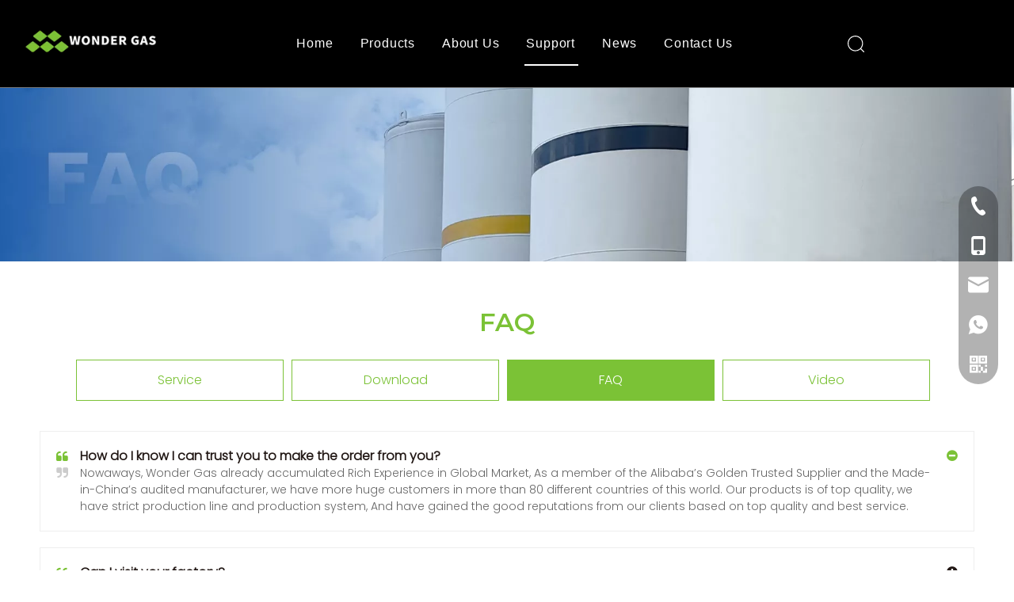

--- FILE ---
content_type: text/html;charset=utf-8
request_url: https://www.wondergas.com/faqlist.html
body_size: 24909
content:
<!DOCTYPE html> <html lang="en" prefix="og: http://ogp.me/ns#" style="height: auto;"> <head> <link rel="preconnect" href="https://imrorwxhkqirlq5q-static.micyjz.com"/> <link rel="preconnect" href="https://rprorwxhkqirlq5q-static.micyjz.com"/> <link rel="preconnect" href="https://jrrorwxhkqirlq5p-static.micyjz.com"/><script>document.write=function(e){documentWrite(document.currentScript,e)};function documentWrite(documenturrentScript,e){var i=document.createElement("span");i.innerHTML=e;var o=i.querySelectorAll("script");if(o.length)o.forEach(function(t){if(t.src&&t.src!=""){var script=document.createElement("script");script.src=t.src;document.body.appendChild(script)}});document.body.appendChild(i)}
window.onloadHack=function(func){if(!!!func||typeof func!=="function")return;if(document.readyState==="complete")func();else if(window.addEventListener)window.addEventListener("load",func,false);else if(window.attachEvent)window.attachEvent("onload",func,false)};</script> <title>FAQ - Shanghai Wonder Gas Co., Ltd.</title> <meta name="keywords" content="FAQ,Shanghai Wonder Gas Co.,Ltd."/> <meta name="description" content="FAQ, Shanghai Wonder Gas Co., Ltd."/> <link data-type="dns-prefetch" data-domain="jrrorwxhkqirlq5p-static.micyjz.com" rel="dns-prefetch" href="//jrrorwxhkqirlq5p-static.micyjz.com"> <link data-type="dns-prefetch" data-domain="imrorwxhkqirlq5q-static.micyjz.com" rel="dns-prefetch" href="//imrorwxhkqirlq5q-static.micyjz.com"> <link data-type="dns-prefetch" data-domain="rprorwxhkqirlq5q-static.micyjz.com" rel="dns-prefetch" href="//rprorwxhkqirlq5q-static.micyjz.com"> <link rel="canonical" href="https://www.wondergas.com/faqlist.html"/> <meta http-equiv="X-UA-Compatible" content="IE=edge"/> <meta name="renderer" content="webkit"/> <meta http-equiv="Content-Type" content="text/html; charset=utf-8"/> <meta name="viewport" content="width=device-width, initial-scale=1, user-scalable=no"/> <link rel="icon" href="//imrorwxhkqirlq5q-static.micyjz.com/cloud/llBpoKlolnSRkklqmkmrjp/favicon.ico"> <link rel="preload" type="text/css" as="style" href="//imrorwxhkqirlq5q-static.micyjz.com/concat/siijKB364tRgiSlqljrqkjlrkpl/static/assets/style/bootstrap/cus.bootstrap.grid.system.css,/static/assets/style/fontAwesome/4.7.0/css/font-awesome.css,/static/assets/style/iconfont/iconfont.css,/static/assets/widget/script/plugins/gallery/colorbox/colorbox.css,/static/assets/style/bootstrap/cus.bootstrap.grid.system.split.css,/static/assets/widget/style/component/graphic/graphic.css,/static/assets/widget/script/plugins/picture/animate.css,/static/assets/widget/style/component/buttonGroup/buttonGroup.css,/static/assets/widget/style/component/pictureNew/widget_setting_description/picture.description.css,/static/assets/widget/style/component/pictureNew/public/public.css,/static/assets/widget/style/component/separator/separator.css,/static/assets/widget/style/component/onlineService/public/public.css,/static/assets/widget/style/component/onlineService/widget_setting_showStyle/float.css,/static/assets/widget/style/component/onlineService/widget_setting_showStyle/style13.css" onload="this.onload=null;this.rel='stylesheet'"/> <link rel="preload" type="text/css" as="style" href="//rprorwxhkqirlq5q-static.micyjz.com/concat/unijKB29RdiSlqljrqkjlrkpj/static/assets/widget/style/component/mailCollection/mailCollection.css" onload="this.onload=null;this.rel='stylesheet'"/> <link rel="stylesheet" type="text/css" href="//imrorwxhkqirlq5q-static.micyjz.com/concat/siijKB364tRgiSlqljrqkjlrkpl/static/assets/style/bootstrap/cus.bootstrap.grid.system.css,/static/assets/style/fontAwesome/4.7.0/css/font-awesome.css,/static/assets/style/iconfont/iconfont.css,/static/assets/widget/script/plugins/gallery/colorbox/colorbox.css,/static/assets/style/bootstrap/cus.bootstrap.grid.system.split.css,/static/assets/widget/style/component/graphic/graphic.css,/static/assets/widget/script/plugins/picture/animate.css,/static/assets/widget/style/component/buttonGroup/buttonGroup.css,/static/assets/widget/style/component/pictureNew/widget_setting_description/picture.description.css,/static/assets/widget/style/component/pictureNew/public/public.css,/static/assets/widget/style/component/separator/separator.css,/static/assets/widget/style/component/onlineService/public/public.css,/static/assets/widget/style/component/onlineService/widget_setting_showStyle/float.css,/static/assets/widget/style/component/onlineService/widget_setting_showStyle/style13.css"/> <link rel="stylesheet" type="text/css" href="//rprorwxhkqirlq5q-static.micyjz.com/concat/unijKB29RdiSlqljrqkjlrkpj/static/assets/widget/style/component/mailCollection/mailCollection.css"/> <link rel="preload" type="text/css" as="style" href="//rprorwxhkqirlq5q-static.micyjz.com/concat/ioijKBad61SRqiqoopnnnqlqyk/develop/fIpUAfKpOHmE-agfUKpZiDjdC-GvUApKfKKUAU-jiBqrKkjqrlrliiimni-jpBqrKkjjikipikrmir/style.css,/develop/fIpUAfKpOHmE-bBfKApENsjor-GvUApKfKKUAU-jkBqrKjjriqikinlpni-jpBqrKkjjikipikrmir/lang.css,/static/assets/widget/style/component/faqList/faqList.css,/static/assets/widget/style/component/quicknavigation/quicknavigation.css" onload="this.onload=null;this.rel='stylesheet'"/> <link rel="stylesheet" type="text/css" href="//rprorwxhkqirlq5q-static.micyjz.com/concat/ioijKBad61SRqiqoopnnnqlqyk/develop/fIpUAfKpOHmE-agfUKpZiDjdC-GvUApKfKKUAU-jiBqrKkjqrlrliiimni-jpBqrKkjjikipikrmir/style.css,/develop/fIpUAfKpOHmE-bBfKApENsjor-GvUApKfKKUAU-jkBqrKjjriqikinlpni-jpBqrKkjjikipikrmir/lang.css,/static/assets/widget/style/component/faqList/faqList.css,/static/assets/widget/style/component/quicknavigation/quicknavigation.css"/> <style>.siteblocks-container .backstage-blocksEditor-wrap[data-blockseditor-type="phoenix_blocks_text"] *{font-family:inherit;font-size:inherit;line-height:inherit;font-weight:inherit;color:inherit;text-align:inherit}.siteblocks-container .backstage-blocksEditor-wrap[data-blockseditor-type="phoenix_blocks_text"] strong{font-weight:bold}</style> <style>@media(min-width:990px){[data-type="rows"][data-level="rows"]{display:flex}}</style> <style id="speed3DefaultStyle">@supports not(aspect-ratio:1/1){.prodlist-wrap li .prodlist-cell{position:relative;padding-top:100%;width:100%}.prodlist-lists-style-13 .prod_img_a_t13,.prodlist-lists-style-12 .prod_img_a_t12,.prodlist-lists-style-nophoto-11 .prod_img_a_t12{position:unset !important;min-height:unset !important}.prodlist-wrap li .prodlist-picbox img{position:absolute;width:100%;left:0;top:0}}.piclist360 .prodlist-pic4-3 li .prodlist-display{max-width:100%}@media(max-width:600px){.prodlist-fix-num li{width:50% !important}}</style> <template id="appdStylePlace"></template> <link href="//imrorwxhkqirlq5q-static.micyjz.com/theme/kljlKBoonlRljSoonlRlqSrkqiRloSqrRljSjrrlrnimjnnnjj/style/style.css" type="text/css" rel="preload" as="style" onload="this.onload=null;this.rel='stylesheet'" data-theme="true"/> <link href="//imrorwxhkqirlq5q-static.micyjz.com/theme/kljlKBoonlRljSoonlRlqSrkqiRloSqrRljSjrrlrnimjnnnjj/style/style.css" type="text/css" rel="stylesheet"/> <style guid='u_2863d6071a274f64a16c58f0d61eecd8' emptyRender='true' placeholder='true' type='text/css'></style> <link href="//jrrorwxhkqirlq5p-static.micyjz.com/site-res/rkknKBoonlRlqSrkqiRlkSlkpnqkRliSoopknkRljSjrrnjkiinrjnRniSlqnjnjjqrnrrSRjl.css?1742470230483" rel="preload" as="style" onload="this.onload=null;this.rel='stylesheet'" data-extStyle="true" type="text/css" data-extAttr="20250321105525"/> <link href="//jrrorwxhkqirlq5p-static.micyjz.com/site-res/rkknKBoonlRlqSrkqiRlkSlkpnqkRliSoopknkRljSjrrnjkiinrjnRniSlqnjnjjqrnrrSRjl.css?1742470230483" data-extAttr="20250321105525" type="text/css" rel="stylesheet"/> <template data-js-type='style_respond' data-type='inlineStyle'><style guid='a4d1788e-9f1e-4317-a70c-94022f5f51e3' pm_pageStaticHack='' forJump='true' respond='true' jumpName='respond' pm_styles='respond' type='text/css'>.backstage-stwidgets-settingwrap .sitewidget-faqList-20151218133009 .sitewidget-bd .txtl{text-align:left}.backstage-stwidgets-settingwrap .sitewidget-faqList-20151218133009 .sitewidget-bd .txtc{text-align:center}.backstage-stwidgets-settingwrap .sitewidget-faqList-20151218133009 .sitewidget-bd .txtr{text-align:right}</style></template><template data-js-type='style_head' data-type='inlineStyle'></template><template data-js-type='style_respond' data-type='inlineStyle'></template><template data-js-type='style_head' data-type='inlineStyle'></template><script data-ignoreMinify="true">
	function loadInlineStyle(){
		var allInlineStyle = document.querySelectorAll("template[data-type='inlineStyle']");
		var length = document.querySelectorAll("template[data-type='inlineStyle']").length;
		for(var i = 0;i < length;i++){
			var style = allInlineStyle[i].innerHTML;
			allInlineStyle[i].outerHTML = style;
		}
	}
loadInlineStyle();
</script> <link rel='preload' as='style' onload='this.onload=null;this.rel="stylesheet"' href='https://fonts.googleapis.com/css?family=Poppins:300|Montserrat:600,700&display=swap' data-type='1' type='text/css' media='all'/> <script type="text/javascript" data-src="//rprorwxhkqirlq5q-static.micyjz.com/static/t-gjBmBKmKxxnqwz7r/assets/script/jquery-1.11.0.concat.js"></script> <script type="text/javascript" data-src="//ld-analytics.micyjz.com/lninKBrkqiRlrSSRRQRilSmqjlqr/ltm-web.js?v=1742525725000"></script><script type="text/x-delay-ids" data-type="delayIds" data-device="pc" data-xtype="0" data-delayIds='[340892694,340891954,340891714,340891944,340892984,340893274,340891724,340891884,340892974,340890174,340892624,340890804,340892564,340890774,340890454,340890424,340892634,340890394,340890814,340890464,340890784,340892544,340890754,340890434,340890404,340890794,340892554,340890764,340890444,340890414]'></script> <script guid='b37ece7d-f3e7-43b8-8f9e-257b71ac4921' pm_pageStaticHack='true' jumpName='head' pm_scripts='head' type='text/javascript'>try{(function(window,undefined){var phoenixSite=window.phoenixSite||(window.phoenixSite={});phoenixSite.lanEdition="EN_US";var page=phoenixSite.page||(phoenixSite.page={});page.cdnUrl="//jrrorwxhkqirlq5p-static.micyjz.com";page.siteUrl="https://www.wondergas.com";page.lanEdition=phoenixSite.lanEdition;page._menu_prefix="";page._menu_trans_flag="";page._captcha_domain_prefix="captcha.c";page._pId="mAfUNsjuSYwE";phoenixSite._sViewMode="true";phoenixSite._templateSupport="false";phoenixSite._singlePublish=
"false"})(this)}catch(e){try{console&&console.log&&console.log(e)}catch(e){}};</script> <script async src="https://www.googletagmanager.com/gtag/js?id="></script><script>window.dataLayer=window.dataLayer||[];function gtag(){dataLayer.push(arguments)}gtag("js",new Date);gtag("config","");</script><meta name="google-site-verification" content="cB621aDhvd_jK5d3-GrSYJlnCUD9f5Git6G30A6pkLs"/> <script id='u_7c0cf433f22e48e6a9f0cfa6f541c2fd' guid='u_7c0cf433f22e48e6a9f0cfa6f541c2fd' pm_script='init_top' type='text/javascript'>try{(function(window,undefined){var datalazyloadDefaultOptions=window.datalazyloadDefaultOptions||(window.datalazyloadDefaultOptions={});datalazyloadDefaultOptions["version"]="3.0.0";datalazyloadDefaultOptions["isMobileViewer"]="false";datalazyloadDefaultOptions["hasCLSOptimizeAuth"]="false";datalazyloadDefaultOptions["_version"]="3.0.0";datalazyloadDefaultOptions["isPcOptViewer"]="false"})(this);(function(window,undefined){window.__ph_optSet__='{"loadImgType":"0","isOpenFlagUA":true,"v30NewMode":"1","docReqType":"0","docDecrease":"1","docCallback":"1","idsVer":"1"}'})(this)}catch(e){try{console&&
console.log&&console.log(e)}catch(e){}};</script> <script id='u_5ff9d2a528744ead86b98f22059d6b4e' guid='u_5ff9d2a528744ead86b98f22059d6b4e' type='text/javascript'>try{var thisUrl=location.host;var referUrl=document.referrer;if(referUrl.indexOf(thisUrl)==-1)localStorage.setItem("landedPage",document.URL)}catch(e){try{console&&console.log&&console.log(e)}catch(e){}};</script> </head> <body class=" frontend-body-canvas "> <div id='backstage-headArea' headFlag='1'><div class="siteblocks-setting-wrap fIpUAfKpOHmE_20231213180319 siteblocks-VZUfAKpUFqRO-20231219093845" id="siteblocks-setting-wrap-EofstUSTClJZ" data-settingId="EofstUSTClJZ" data-versionNo="20231213180319" data-level="rows" data-type="siteblocks" data-mobileBg="true" data-classAttr="siteblocks-VZUfAKpUFqRO-20231219093845" data-appId="4774" data-encodeAppId="fIpUAfKpOHmE" data-purchased="true" data-hide-node=""> <div class="siteblocks-container" style='background-color: rgba(0, 0, 0, 0); background-image: url(&quot;//imrorwxhkqirlq5q-static.micyjz.com/cloud/kiBoqKSRojlkonimj/1.jpg&quot;);' data-module-radio="" data-module-width=""> <style styleDefault-block="true">@media(max-width:1220px){.sq_header_1 .sq_nav_1,.sq_header_1 .sq_right_1 .sq_search_1 .serach .search-wrap .search-input>input,.sq_header_1 .sq_right_1 .sq_search_1 .serach .search-wrap .search-input>button,.sq_header_1 .sq_right_1 .sq_language_1 .lang-show-word span img:nth-of-type(1),.sq_header_1 .sq_right_1 .sq_language_1 .langBar .lang-list,.sq_header_3 .sq_nav_menu .fa-close{display:none !important}.sq_header_1{position:fixed;width:100%;top:0;left:0;z-index:1000;display:flex;align-items:center;justify-content:space-between;transition:all .5s ease,background-color .3s ease-out;border-bottom:solid 1px rgba(255,255,255,0.45);height:80px}.sq_header_1 .sq_icon_1 .sq_icon_img img{height:40px;transition:all .5s ease,background-color .3s ease-out;margin-left:10px;margin-right:20px;max-width:155px}.sq_header_1 .sq_right_1{width:170px;display:flex;align-items:center;height:110px;transition:all .5s ease,background-color .3s ease-out}.sq_header_1 .sq_right_1 .sq_search_1{display:inline-block}.sq_header_1 .sq_right_1 .sq_search_1 .serach .search-wrap .search-input{display:flex;position:relative;align-items:center}sq_header_1 .sq_right_1 .sq_search_1 .serach .search-wrap .search-input>img{width:22px;height:22px;transform:translateY(2px);margin-right:0;cursor:pointer;margin-left:20px;margin-top:-3px}.sq_header_1 .sq_right_1 .sq_language_1{display:inline-block;margin-left:5px}.sq_header_1 .sq_right_1 .sq_language_1 .langBar{position:relative}.sq_header_1 .sq_right_1 .sq_language_1 .lang-show-word{display:flex;align-items:center}.sq_header_1 .sq_right_1 .sq_language_1 .lang-show-word .sq_language_span{cursor:pointer;height:30px;transition:ease-in-out .5s;display:flex;align-items:center;justify-content:center;border-top-left-radius:6px;border-top-right-radius:6px;border:1px solid transparent;width:80px;color:#fff;font-size:14px}.sq_header_1 .sq_right_1 .sq_language_1 .lang-show-word .sq_language_span>img:nth-of-type(2){width:12px;margin-left:10px;cursor:pointer;transition:all .5s ease}.sq_header_1 .sq_right_1 .sq_language_1 .lang-show-word .sq_language_span>div:nth-child(1){display:none !important}.sq_header_1 .sq_right_1 .sq_language_1 .lang-show-word .sq_language_span div:nth-child(3){margin-top:2px !important;margin-left:8px !important}.sq_header_1 .sq_nav_menu{margin-left:10px}.sq_header_1 .sq_right_1 .sq_search_1 .serach .search-wrap .search-input>img{width:22px;height:22px;transform:translateY(2px);margin-right:0;margin-left:20px;margin-top:-3px}}</style> <style>.sq_header_1{display:flex;align-items:center;justify-content:space-between}@media screen and (max-width:500px){.sq_header_1 .sq_right_1 .sq_language_1{margin-left:5px}.sq_header_1 .sq_icon_1 .sq_icon_img img{height:40px}.sq_header_1 .sq_right_1 .sq_search_1 .serach .search-wrap .search-input>img{width:22px;height:22px}}.sq_header_1 .sq_right_1 .sq_language_1 .lang-show-word .sq_language_span>img:nth-of-type(2){width:12px}@media(max-width:768px){.sq_header_1 .sq_right_1 .sq_language_1 .lang-show-word .sq_language_span{color:#fff}.sq_header_1 .sq_right_1 .sq_language_1 .lang-show-word .sq_language_span{border:1px solid transparent}.sq_header_1 .sq_right_1 .sq_language_1 .lang-show-word span img:nth-of-type(1){display:none}div .sq_header_2 .sq_nav_1{display:none !important}.fa-close{display:none}.sq_right_1{width:170px}}.sq_header_1 .sq_right_1 .sq_search_1 .serach .search-wrap .search-input>input{position:absolute;left:-100px;border:0;height:30px;border-radius:40px;text-indent:10px;outline:0;transition:ease-in-out .5s;margin-top:1px;transform:scale3d(0,0,0);width:190px}</style> <style>.sq_header_1{position:fixed;width:100%;top:0;left:0;z-index:1000}#siteblocks-setting-wrap-EofstUSTClJZ .sq_header_1 .sq_nav_1 .navigation ul li>.sub>ul>li>a{color:#000}#siteblocks-setting-wrap-EofstUSTClJZ .sq_header_1 .sq_nav_1 .navigation ul li>.sub>ul>li>ul>li>a{color:#000}#siteblocks-setting-wrap-EofstUSTClJZ .sq_header_1 .sq_nav_1 .navigation ul li>.sub>ul>li{border-color:#000}#siteblocks-setting-wrap-EofstUSTClJZ .sq_header_1 .lang-list li a{color:#000}#siteblocks-setting-wrap-EofstUSTClJZ .sq_header_3 .sq_nav_1 .navigation ul li a{color:#000}#siteblocks-setting-wrap-EofstUSTClJZ .sq_header_3 .sq_nav_1 .navigation ul li .fa.fa-angle-down{color:#000}#siteblocks-setting-wrap-EofstUSTClJZ .sq_header_1_screen{background-color:#000 !important}#siteblocks-setting-wrap-EofstUSTClJZ .sq_header_1 .sq_nav_1 .navigation ul li .sub ul li:hover a:before{background:#000}#siteblocks-setting-wrap-EofstUSTClJZ .sq_header_1{background-color:#fff}@media(max-width:1200px){#siteblocks-setting-wrap-EofstUSTClJZ .sq_header4774{height:110px}#siteblocks-setting-wrap-EofstUSTClJZ .sq_header_1_screen{opacity:inherit}#siteblocks-setting-wrap-EofstUSTClJZ .sq_header_3 .sq_nav_1{background:#000}#siteblocks-setting-wrap-EofstUSTClJZ .sq_header_3 .sq_nav_1 .blockNavBar{margin-bottom:100px}#siteblocks-setting-wrap-EofstUSTClJZ .sq_nav_1 .navigation ul li a,#siteblocks-setting-wrap-EofstUSTClJZ .sq_header_3 .sq_nav_1 .navigation ul li .fa.fa-angle-down{color:#fff !important}}@media(max-width:500px){#siteblocks-setting-wrap-EofstUSTClJZ .sq_header4774{height:80px}}</style> <style>.sq_header4774 svg{fill:currentColor}.sq_header4774 .fa-close:before,.sq_header4774 .fa-bars:before,.sq_header4774 .fa-angle-down:before{display:none}</style> <div class="sq_header4774"> <div class="sq_header_1 sq_header_2 has_blockHeadFixed"> <i data-blocksetting-color="{'color':'colorVal-1-rgb(0, 0, 0)'}" style="display:none;"></i> <div class="sq_icon_1"> <div class="backstage-blocksEditor-wrap sq_icon_img" data-wrap-type="1" data-storage="0" data-blocksEditor-type="phoenix_blocks_image" data-auto_uuid=86874d83-95a2-47cb-a65f-221914211856><div data-suggest_width="200" data-suggest_height="66" class="backstage-componet"> <div class="backstage-componet-bd" data-setting-base64="eyJzdW1UeXBlIjoiMCIsImxpbmtUeXBlIjoiMCIsInNlbGVjdGVkUGFnZUlkIjoibUVLcE5pdGF5anJaIiwiaXNPcGVuTmV3IjpmYWxzZSwibmVlZE5vRm9sbG93IjpmYWxzZSwibGlua1Nob3dUZXh0Ijoi56uZ5YaF6aG16Z2iIC0gSG9tZSJ9"><a class="blocks-image" href="/index.html"><picture><source media="(max-width:768px)" srcset=""><img src="//imrorwxhkqirlq5q-static.micyjz.com/cloud/lmBpoKlolnSRlkinknnqjq/weibiaoti.png" alt="" title=""></picture></a></div></div></div> </div> <div class="sq_nav_1" style="display:none;"> <div class="backstage-blocksEditor-wrap navigation" data-wrap-type="1" data-relate-appId="MRAUpfKKpsgB" data-storage="1" data-blocksEditor-type="phoenix_blocks_navigation" data-auto_uuid=51ec34b4-b1b8-4140-be57-7510cf7005e3> <ul class="blockNavBar fix"> <li id="parent_0"> <a class="" id="30275474" target="_self" href="/" data-currentIndex=""> Home </a> </li> <li id="parent_1"> <a class="" id="30813514" target="_self" href="/products.html" data-currentIndex=""> Products </a> </li> <li id="parent_2"> <a class="" id="30275484" target="_self" href="/aboutus.html" data-currentIndex=""> About Us </a> </li> <li id="parent_3"> <a class="" id="30275514" target="_self" href="/Service.html#Support" data-currentIndex=""> Support </a> <i class="fa fa-angle-down icon " style="margin-top:15px"> <svg t="1643443690013" class="icon" viewBox="0 0 1820 1024" version="1.1" xmlns="http://www.w3.org/2000/svg" p-id="5021" width="12" height="12"><path d="M33.655019 33.001942a113.776261 113.776261 0 0 1 150.184664-8.874548l10.808745 9.44343 710.760301 715.65268L1626.52267 33.001942a113.776261 113.776261 0 0 1 150.184664-8.874548l10.808745 9.44343a113.776261 113.776261 0 0 1 8.874548 150.184664l-9.44343 10.808744-801.895085 796.433826a113.776261 113.776261 0 0 1-150.184665 8.874548l-10.808744-9.44343-790.972565-796.433825A113.776261 113.776261 0 0 1 33.655019 33.001942z" p-id="5022"></path></svg> </i> <div class="sub" style="z-index:10"> <ul class="subUl"> <li> <a class="" data-currentIndex="" rel="" href="/Service.html"> Service </a> </li> <li> <a class="" data-currentIndex="" rel="" href="/download.html"> Download </a> </li> <li> <a class="" data-currentIndex="3" rel="" href="/faqlist.html"> FAQ </a> </li> <li> <a class="" data-currentIndex="" rel="" href="/video.html"> Video </a> </li> </ul> </div> </li> <li id="parent_4"> <a class="" id="30275454" target="_self" href="/news.html" data-currentIndex=""> News </a> </li> <li id="parent_5"> <a class="" id="30275464" target="_self" href="/contactus.html" data-currentIndex=""> Contact Us </a> </li> </ul> </div> </div> <div class="sq_right_1"> <div class="sq_search_1"> <div class="backstage-blocksEditor-wrap serach" data-wrap-type="1" data-relate-appId="cdKAUfpMEOkZ" data-storage="1" data-blocksEditor-type="phoenix_blocks_serach" data-auto_uuid=6965358a-95b7-4981-a6f4-215a8d8e5f5f><form action="/phoenix/admin/prod/search" method="get" novalidate> <div class="search-wrap"> <div class="search-input"> <input type="text" class="hide" name="searchValue" id="inputSearch" placeholder='Search' autocomplete="off"/> <svg t="1642059227095" class="icon" style="color:#fff" viewBox="0 0 1024 1024" version="1.1" xmlns="http://www.w3.org/2000/svg" p-id="4509" width="21" height="21"><path fill="#fff" d="M473.6 0c261.632 0 473.6 214.6816 473.6 479.5392 0 119.296-43.008 228.4032-114.176 312.32l182.528 182.9376c11.1616 11.1616 11.264 29.3888 0.256 40.6528a28.16 28.16 0 0 1-36.2496 3.584l-3.9424-3.3792-182.1184-182.4768a468.6848 468.6848 0 0 1-319.8976 125.952C212.0192 959.0784 0 744.3456 0 479.488 0 214.6816 212.0192 0 473.6 0z m0 57.5488c-230.144 0-416.768 188.928-416.768 421.9904 0 233.0624 186.624 421.9904 416.768 421.9904 230.1952 0 416.768-188.928 416.768-421.9904 0-233.0624-186.5728-421.9904-416.768-421.9904z" p-id="4510"></path></svg> <button type="submit" class="hide"> <svg t="1643440711239" class="icon" viewBox="0 0 1024 1024" version="1.1" xmlns="http://www.w3.org/2000/svg" p-id="4166" width="21" height="21"><path d="M473.6 0c261.632 0 473.6 214.6816 473.6 479.5392 0 119.296-43.008 228.4032-114.176 312.32l182.528 182.9376c11.1616 11.1616 11.264 29.3888 0.256 40.6528a28.16 28.16 0 0 1-36.2496 3.584l-3.9424-3.3792-182.1184-182.4768a468.6848 468.6848 0 0 1-319.8976 125.952C212.0192 959.0784 0 744.3456 0 479.488 0 214.6816 212.0192 0 473.6 0z m0 57.5488c-230.144 0-416.768 188.928-416.768 421.9904 0 233.0624 186.624 421.9904 416.768 421.9904 230.1952 0 416.768-188.928 416.768-421.9904 0-233.0624-186.5728-421.9904-416.768-421.9904z" p-id="4167" fill="#ffffff"></path></svg> </button> </div> </div> </form> <template data-type='js_template' data-settingId='EofstUSTClJZ'><script id='u_a12bbbb537884803b0b4801d817e997d' guid='u_a12bbbb537884803b0b4801d817e997d' type='text/javascript'>try{var oldTime=0;var newTime=0;$(".backstage-blocksEditor-wrap.serach input[name\x3dsearchValue]").bind("input propertychange",function(){var _this=$(this);if($(this).val()==="")$(this).parents(".backstage-blocksEditor-wrap.serach").find(".prodDivrecomend").hide();else{oldTime=newTime;newTime=(new Date).getTime();var theTime=newTime;setTimeout(function(){if(newTime-oldTime>300||theTime==newTime)$.ajax({url:"/phoenix/admin/prod/search/recommend",type:"get",dataType:"json",data:{searchValue:_this.val(),
searchComponentSettingId:"EofstUSTClJZ"},success:function(xhr){$(".prodDivrecomend .prodUl").html(" ");_this.parents(".backstage-blocksEditor-wrap.serach").find(".prodDivrecomend").show();var prodHtml="";function escapeHtml(value){if(typeof value!=="string")return value;return value.replace(/[&<>`"'\/]/g,function(result){return{"\x26":"\x26amp;","\x3c":"\x26lt;","\x3e":"\x26gt;","`":"\x26#x60;",'"':"\x26quot;","'":"\x26#x27;","/":"\x26#x2f;"}[result]})}if(xhr.msg!=null&&xhr.msg!="")prodHtml=escapeHtml(xhr.msg);
else for(var i=0;i<xhr.length;i++)prodHtml+="\x3cli\x3e\x3ca href\x3d'"+xhr[i].prodUrl+"?searchValue\x3d"+encodeURIComponent(xhr[i].prodName.replace(/\+/g,"%20"))+"'\x3e\x3cimg src\x3d'"+xhr[i].photoUrl240+"'/\x3e\x3cspan\x3e"+xhr[i].prodName+"\x3c/span\x3e\x3c/a\x3e\x3c/li\x3e";$(".prodDivrecomend .prodUl").html(prodHtml);$(document).click(function(e){if(!_this.parents(".backstage-blocksEditor-wrap.serach").find(".prodDivrecomend")[0].contains(e.target))_this.parents(".backstage-blocksEditor-wrap.serach").find(".prodDivrecomend").hide()})}})},
300)}});$(".backstage-blocksEditor-wrap.serach .search-keywords q a").unbind().bind("click",function(){var keyword=$(this).text();$(".backstage-blocksEditor-wrap.serach #inputSearch").val(keyword);$(".backstage-blocksEditor-wrap.serach button").trigger("click")})}catch(e){try{console&&console.log&&console.log(e)}catch(e){}};</script></template> </div> </div> <div class="sq_language_1"> <div class="backstage-blocksEditor-wrap langBar" data-wrap-type="1" data-relate-appId="PNpfKAUAiAnL" data-storage="1" data-blocksEditor-type="phoenix_blocks_langBar" data-auto_uuid=060a3110-0f2f-44f2-bce1-438e7bb89ff0> <div class="lang-show-word"> <span class="sq_language_span"> <div> <svg t="1642059771172" class="icon" style="color:#fff" viewBox="0 0 1024 1024" version="1.1" xmlns="http://www.w3.org/2000/svg" p-id="4697" width="22" height="22"><path d="M494.8992 0h34.048c59.2384 2.304 117.6576 14.6432 172.7488 36.5056a513.9456 513.9456 0 0 1 266.6496 243.3024A513.5872 513.5872 0 0 1 1024 502.784v18.3808a513.536 513.536 0 0 1-54.3232 220.3136 514.048 514.048 0 0 1-141.2608 172.9536 510.208 510.208 0 0 1-206.4384 97.5872c-30.5664 6.5024-61.6448 10.496-92.8256 11.9808H495.104a545.8432 545.8432 0 0 1-120.9344-18.8928 512.1024 512.1024 0 0 1-247.3984-155.9552A511.3344 511.3344 0 0 1 0 521.1648V502.784a513.28 513.28 0 0 1 79.7696-265.1136A513.9968 513.9968 0 0 1 302.6944 44.6976 521.2672 521.2672 0 0 1 494.8992 0zM397.1584 109.2608c-32.4096 40.704-53.6064 89.088-70.8096 137.8816 24.1664 6.0416 48.9472 8.704 73.5232 12.3904a932.352 932.352 0 0 0 91.648 6.144V42.9568c-39.0144 8.192-70.4 35.7888-94.3104 66.304zM532.48 265.6256a871.424 871.424 0 0 0 123.8528-10.8544c13.8752-1.792 27.6992-4.352 41.3184-7.7312-20.1216-57.1392-46.08-114.1248-88.576-158.2592-20.7872-21.76-46.6944-39.6288-76.544-45.9776v222.8224H532.48zM356.7104 67.2256a471.0912 471.0912 0 0 0-190.3616 124.928c37.9904 20.0704 78.6944 34.9184 120.32 45.568 21.76-65.536 52.224-130.2528 101.2736-179.8656-10.6496 2.2016-20.8896 5.888-31.232 9.3696z m279.1424-9.6256c10.24 9.472 18.432 20.6848 27.392 31.2832 33.3824 44.6976 56.832 96.0512 74.24 148.9408a577.6384 577.6384 0 0 0 120.32-45.568 468.224 468.224 0 0 0-221.952-134.656zM139.008 224.2048A471.3984 471.3984 0 0 0 41.472 491.52c68.3008-0.1024 136.4992-0.0512 204.8-0.0512 1.28-72.2432 10.5472-144.384 28.672-214.4256A604.928 604.928 0 0 1 139.008 224.256z m609.9968 52.992c18.2272 69.9392 27.4944 142.08 28.7744 214.3232h204.8a472.2176 472.2176 0 0 0-97.6384-267.3664c-43.008 23.0912-88.6272 40.96-135.936 53.0432zM287.1296 491.3152c68.096 0.4096 136.2944 0.1024 204.3904 0.2048V306.5856a904.3968 904.3968 0 0 1-176.64-19.968 877.8752 877.8752 0 0 0-27.8016 204.6464v0.0512zM532.48 306.688V491.52c68.1472-0.1024 136.2944 0.2048 204.3904-0.2048A879.872 879.872 0 0 0 709.12 286.72c-58.0096 12.8-117.2992 18.8928-176.64 19.968zM41.472 532.48a471.8592 471.8592 0 0 0 97.536 267.3152 605.696 605.696 0 0 1 135.9872-52.992A924.7232 924.7232 0 0 1 246.272 532.48c-68.3008 0.1024-136.5504 0.1024-204.8 0l0.0512 0.0512z m245.7088 0.2048c1.536 68.9152 9.984 137.984 27.7504 204.6976a889.2928 889.2928 0 0 1 176.5376-19.968V532.48c-68.096 0.1024-136.192-0.2048-204.288 0.2048zM532.48 532.48v184.8832c59.3408 1.1264 118.7328 7.3216 176.64 19.9168 17.408-66.816 26.624-135.7824 27.4944-204.8512-67.9936 0.256-136.0896 0-204.1344 0.0512z m245.248 0a916.2752 916.2752 0 0 1-28.672 214.4256c47.2576 12.032 92.8768 29.7984 135.8848 52.8896a472.2176 472.2176 0 0 0 97.6384-267.264h-204.8l-0.0512-0.0512z m-451.328 244.2752c19.968 57.2928 46.08 114.2784 88.576 158.464 20.7872 21.76 46.6944 39.5776 76.4928 45.824v-222.72a862.4128 862.4128 0 0 0-165.0688 18.432z m206.08-18.4832l0.0512 222.8736c38.912-8.2944 70.2464-35.7376 94.1568-66.2016 32.512-40.8064 53.8112-89.1904 70.912-138.24-24.832-5.9392-50.2272-8.8064-75.52-12.4928a988.16 988.16 0 0 0-89.6-5.9392z m-366.2848 73.472a467.456 467.456 0 0 0 221.9008 134.5024c-49.1008-49.664-79.7696-114.432-101.4272-180.0192-41.7792 10.496-82.176 25.7536-120.4736 45.4656v0.0512z m571.1872-45.568c-21.8112 65.6384-52.4288 130.56-101.5808 180.224a469.2992 469.2992 0 0 0 221.952-134.6048 553.984 553.984 0 0 0-120.32-45.6192z" p-id="4698"></path></svg> </div> <span>English</span> <div style="display:flex;margin-top: -2px;"> <svg t="1642059903161" class="icon" viewBox="0 0 1820 1024" version="1.1" xmlns="http://www.w3.org/2000/svg" p-id="4885" width="10" height="10"><path d="M33.655019 33.001942a113.776261 113.776261 0 0 1 150.184664-8.874548l10.808745 9.44343 710.760301 715.65268L1626.52267 33.001942a113.776261 113.776261 0 0 1 150.184664-8.874548l10.808745 9.44343a113.776261 113.776261 0 0 1 8.874548 150.184664l-9.44343 10.808744-801.895085 796.433826a113.776261 113.776261 0 0 1-150.184665 8.874548l-10.808744-9.44343-790.972565-796.433825A113.776261 113.776261 0 0 1 33.655019 33.001942z" p-id="4886"></path></svg> </div> </span> </div> <ul class="lang-list hide"> </ul></div> </div> <div class="sq_nav_menu"> <div class="fa-bars"> <svg t="1643441714369" class="icon" viewBox="0 0 1325 1024" version="1.1" xmlns="http://www.w3.org/2000/svg" p-id="4423" width="22" height="22"><path d="M1325.176471 843.294118v180.705882H0v-180.705882h1325.176471z m0-421.647059v180.705882H0V421.647059h1325.176471z m0-421.647059v180.705882H0V0h1325.176471z" p-id="4424" fill="#ffffff"></path></svg> </div> <div class="fa-close"> <svg t="1643441752797" class="icon" viewBox="0 0 1024 1024" version="1.1" xmlns="http://www.w3.org/2000/svg" p-id="4762" width="16" height="16"><path d="M95.573333 1024l417.28-416.597333 415.573334 414.72L1024 926.72 608.512 512 1024 97.28 928.426667 1.877333l-415.573334 414.72L95.573333 0 0 95.402667 417.28 512 0 928.597333z" p-id="4763" fill="#ffffff"></path></svg> </div> </div> </div> </div> </div> </div> <input type="hidden" name="appIsDev" value="0"/> <script type="text/x-delay-script" data-id="EofstUSTClJZ" data-alias="a6315f9d-a382-4198-816f-f8ad81acbc1c" data-jsLazyload='true' data-type="siteBlock" data-jsDepand='["//imrorwxhkqirlq5q-static.micyjz.com/develop/fIpUAfKpOHmE-gyAfpKtisZHh-GvUApKfKKUAU-jkBqrKkjjikipirrllr-jpBqrKkjjikipikrmir/demo.js"]' data-jsThreshold='5' data-cssDepand='' data-cssThreshold='5'>(function(window,$,undefined){try{$(function(){window._block_namespaces_["sq2HeaderOne"].init({"settingId":"EofstUSTClJZ","nodeId":""})})}catch(e){try{console&&console.log&&console.log(e)}catch(e){}}try{(function(window,$,undefined){$(function(){onloadHack(function(){$(".siteblocks-setting-wrap[data-isTimeout\x3d1]").each(function(){$(this).detach()})})})})(window,jQuery)}catch(e){try{console&&console.log&&console.log(e)}catch(e){}}try{(function(window,jQuery,undefined){$(function(){var $thisBlock=
$("#siteblocks-setting-wrap-EofstUSTClJZ");var handleStyleDomId="handlestyle_EofstUSTClJZ";if($thisBlock.find("*[data-handleColorId]").length>0){if($thisBlock.find("#"+handleStyleDomId).length>0)$thisBlock.find("#"+handleStyleDomId).remove();$thisBlock.append('\x3cstyle id\x3d"'+handleStyleDomId+'"\x3e\x3c/style\x3e')}$("#siteblocks-setting-wrap-EofstUSTClJZ").find("*[data-blockSetting-color]").each(function(index,item){var curColorStr=$(this).attr("data-blockSetting-color")||"";var handleColorId=
$(this).attr("data-handleColorId")||"";var curColorObj;if(!!curColorStr)curColorObj=eval("("+curColorStr+")");if(curColorObj instanceof Object){var classObj={};for(var k in curColorObj){var kValList=curColorObj[k].split("-");if(kValList.length!=3&&!kValList[2])continue;var kArray=k.split("_");if(kArray.length==1)classObj[k]=kValList[2];else $("#"+handleStyleDomId).append('#siteblocks-setting-wrap-EofstUSTClJZ [data-handleColorId\x3d"'+handleColorId+'"]:'+kArray[0]+"{"+kArray[1]+":"+kValList[2]+"!important}")}$(this).css(classObj)}})})})(window,
jQuery)}catch(e){try{console&&console.log&&console.log(e)}catch(e){}}})(window,$);</script> </div> <script type="text" attr="mobileHeadArea">{"mobilenHeadBtnFlage":"false","mobilenHeadBgcolor":"none","mobilenHeadFontcolor":""}</script></div><div id="backstage-bodyArea"><div class="outerContainer" data-mobileBg="true" id="outerContainer_1699956588725" data-type="outerContainer" data-level="rows"><div class="container" data-type="container" data-level="rows" cnttype="backstage-container-mark"><div class="row" data-type="rows" data-level="rows" data-attr-xs="null" data-attr-sm="null"><div class="col-md-12" id="column_12ec7723c5204f73bd6ebfd398a95c79" data-type="columns" data-level="columns"><div id="location_1699956588725" data-type="locations" data-level="rows"><div class="backstage-stwidgets-settingwrap" id="component_FTUNEpdzCoHZ" data-scope="0" data-settingId="FTUNEpdzCoHZ" data-relationCommonId="mAfUNsjuSYwE" data-classAttr="sitewidget-placeHolder-20231219155933"> <div class="sitewidget-placeholder sitewidget-placeHolder-20231219155933"> <div class="sitewidget-bd"> <div class="resizee" style="height:160px"></div> </div> </div> <script type="text/x-delay-script" data-id="FTUNEpdzCoHZ" data-jsLazyloadType="1" data-alias="placeHolder" data-jsLazyload='true' data-type="component" data-jsDepand='' data-jsThreshold='' data-cssDepand='' data-cssThreshold=''>(function(window,$,undefined){})(window,$);</script></div><div class="backstage-stwidgets-settingwrap" id="component_GoAYEUIerTnZ" data-scope="0" data-settingId="GoAYEUIerTnZ" data-relationCommonId="mAfUNsjuSYwE" data-classAttr="sitewidget-placeHolder-20231219155950"> <div class="sitewidget-placeholder sitewidget-placeHolder-20231219155950"> <div class="sitewidget-bd"> <div class="resizee" style="height:60px"></div> </div> </div> <script type="text/x-delay-script" data-id="GoAYEUIerTnZ" data-jsLazyloadType="1" data-alias="placeHolder" data-jsLazyload='true' data-type="component" data-jsDepand='' data-jsThreshold='' data-cssDepand='' data-cssThreshold=''>(function(window,$,undefined){})(window,$);</script></div> </div></div></div></div></div><div class="outerContainer" data-mobileBg="true" id="outerContainer_1701075650046" data-type="outerContainer" data-level="rows"><div class="container" data-type="container" data-level="rows" cnttype="backstage-container-mark"><div class="row" data-type="rows" data-level="rows" data-attr-xs="null" data-attr-sm="null"><div class="col-md-12" id="column_1701075622376" data-type="columns" data-level="columns"><div id="location_1701075622378" data-type="locations" data-level="rows"><div class="backstage-stwidgets-settingwrap" id="component_oWADjpdzgwLE" data-scope="0" data-settingId="oWADjpdzgwLE" data-relationCommonId="mAfUNsjuSYwE" data-classAttr="sitewidget-placeHolder-20231127170049"> <div class="sitewidget-placeholder sitewidget-placeHolder-20231127170049"> <div class="sitewidget-bd"> <div class="resizee" style="height:50px"></div> </div> </div> <script type="text/x-delay-script" data-id="oWADjpdzgwLE" data-jsLazyloadType="1" data-alias="placeHolder" data-jsLazyload='true' data-type="component" data-jsDepand='' data-jsThreshold='' data-cssDepand='' data-cssThreshold=''>(function(window,$,undefined){})(window,$);</script></div> </div></div></div></div></div><div class="outerContainer" data-mobileBg="true" id="outerContainer_1701079645866" data-type="outerContainer" data-level="rows"><div class="container" data-type="container" data-level="rows" cnttype="backstage-container-mark"><div class="row" data-type="rows" data-level="rows" data-attr-xs="null" data-attr-sm="null"><div class="col-md-12" id="column_89b337f1a41b49db87dddafff684baea" data-type="columns" data-level="columns"><div id="location_1701079645866" data-type="locations" data-level="rows"><div class="backstage-stwidgets-settingwrap " id="component_zRfYZUSeLzOE" data-scope="0" data-settingId="zRfYZUSeLzOE" data-relationCommonId="mAfUNsjuSYwE" data-classAttr="sitewidget-text-20231127180725"> <div class="sitewidget-text sitewidget-text-20231127180725 sitewidget-olul-liststyle"> <div class=" sitewidget-bd "> FAQ </div> </div> <script type="text/x-delay-script" data-id="zRfYZUSeLzOE" data-jsLazyloadType="1" data-alias="text" data-jsLazyload='true' data-type="component" data-jsDepand='["//rprorwxhkqirlq5q-static.micyjz.com/static/t-iiBpBKzKqwjngw7l/assets/widget/script/compsettings/comp.text.settings.js"]' data-jsThreshold='5' data-cssDepand='' data-cssThreshold='5'>(function(window,$,undefined){})(window,$);</script><template data-type='js_template' data-settingId='zRfYZUSeLzOE'><script id='u_652295fc909e4fc3af016a995cf331ae' guid='u_652295fc909e4fc3af016a995cf331ae' type='text/javascript'>try{$(function(){$(".sitewidget-text-20231127180725 .sitewidget-bd a").each(function(){if($(this).attr("href"))if($(this).attr("href").indexOf("#")!=-1){console.log("anchor-link",$(this));$(this).attr("anchor-link","true")}})})}catch(e){try{console&&console.log&&console.log(e)}catch(e){}};</script></template> </div> </div></div></div></div></div><div class="outerContainer" data-mobileBg="true" id="outerContainer_1701079670957" data-type="outerContainer" data-level="rows"><div class="container" data-type="container" data-level="rows" cnttype="backstage-container-mark"><div class="row" data-type="rows" data-level="rows" data-attr-xs="null" data-attr-sm="null"><div class="col-md-12" id="column_1701079651472" data-type="columns" data-level="columns"><div id="location_1701079651475" data-type="locations" data-level="rows"><div class="backstage-stwidgets-settingwrap" id="component_zGAYtfyTgzkj" data-scope="0" data-settingId="zGAYtfyTgzkj" data-relationCommonId="mAfUNsjuSYwE" data-classAttr="sitewidget-placeHolder-20231127180750"> <div class="sitewidget-placeholder sitewidget-placeHolder-20231127180750"> <div class="sitewidget-bd"> <div class="resizee" style="height:20px"></div> </div> </div> <script type="text/x-delay-script" data-id="zGAYtfyTgzkj" data-jsLazyloadType="1" data-alias="placeHolder" data-jsLazyload='true' data-type="component" data-jsDepand='' data-jsThreshold='' data-cssDepand='' data-cssThreshold=''>(function(window,$,undefined){})(window,$);</script></div> </div></div></div></div></div><div class="outerContainer" data-mobileBg="true" id="outerContainer_1701079191753" data-type="outerContainer" data-level="rows"><div class="container" data-type="container" data-level="rows" cnttype="backstage-container-mark"><div class="row" data-type="rows" data-level="rows" data-attr-xs="null" data-attr-sm="null"><div class="col-md-12" id="column_4b3a07cd6fd94325b02ef3c0871efca3" data-type="columns" data-level="columns"><div id="location_1701079191753" data-type="locations" data-level="rows"><div class="backstage-stwidgets-settingwrap" id="component_wWfiEKnJBSIO" data-scope="0" data-settingId="wWfiEKnJBSIO" data-relationCommonId="mAfUNsjuSYwE" data-classAttr="sitewidget-buttonGroup-20231127175802"> <style type="text/css">.sitewidget-buttonGroup-20231127175802{position:relative;z-index:3}.sitewidget-buttonGroup-20231127175802 .btnGroup-list{text-align:center}.sitewidget-buttonGroup-20231127175802 .btnGroup-style-default li.btnGroup-item{margin-right:10px}.sitewidget-buttonGroup-20231127175802 .btnGroup-item{margin-top:0;margin-bottom:0;margin-right:10px}.sitewidget-buttonGroup-20231127175802 .btnGroup-item.last{margin-right:0}.sitewidget-buttonGroup-20231127175802 .btnGroup-item.rowLast{margin-right:0}.sitewidget-buttonGroup-20231127175802 .btnGroup-link{height:50px;width:260px;background-color:#fff;color:#7bc236;border-color:#7bc236;border-style:solid;border-width:1px;border-radius:0;display:table-cell;vertical-align:middle;text-align:center}.sitewidget-buttonGroup-20231127175802 .btnGroup-item .btnGroup-link.btnGroup-link-default{height:50px;width:260px;color:#fff;border-style:solid;border-width:0;border-radius:0;display:inline-block;text-decoration:none;transition-duration:.3s;transition-property:background-color,color,border-color,border-style,border-radius;background-color:#0c6fb3;display:table-cell;vertical-align:middle;text-align:center}.sitewidget-buttonGroup-20231127175802 .btnGroup-item .btnGroup-link.btnGroup-link-default:hover,.sitewidget-buttonGroup-20231127175802 .btnGroup-item .btnGroup-link.btnGroup-link-default.on{color:#fff;border-style:solid;border-width:0;border-radius:0;background-color:#3897d9}.sitewidget-buttonGroup-20231127175802 .btnGroup-item .btnGroup-link:hover,.sitewidget-buttonGroup-20231127175802 .btnGroup-item .btnGroup-link.on{background-color:#7bc236;color:#fff;border-color:#7bc236;border-style:solid;border-width:1px;border-radius:0}</style> <div class="sitewidget-buttonGroup sitewidget-buttonGroup-20231127175802"> <div class="sitewidget-bd"> <ul class="btnGroup-list btnGroup-style-default"> <li class="btnGroup-item btnGroup-item-0 first" style='display: inline-block;'> <a class="btnGroup-link " title="Service" target="" href="/Service.html">Service</a> </li><li class="btnGroup-item btnGroup-item-1" style='display: inline-block;'> <a class="btnGroup-link " title="Download" target="" href="/download.html">Download</a> </li><li class="btnGroup-item btnGroup-item-2" style='display: inline-block;'> <a class="btnGroup-link " title="FAQ" target="" href="/faqlist.html">FAQ</a> </li><li class="btnGroup-item btnGroup-item-3 last" style='display: inline-block;'> <a class="btnGroup-link " title="Video" target="" href="/video.html">Video</a> </li> </ul> </div> </div> <span class="t-radius"></span> <span class="b-radius"></span> </div> <script type="text/x-delay-script" data-id="wWfiEKnJBSIO" data-jsLazyloadType="1" data-alias="buttonGroup" data-jsLazyload='true' data-type="component" data-jsDepand='' data-jsThreshold='5' data-cssDepand='' data-cssThreshold='5'>(function(window,$,undefined){try{$(function(){var myStyle=".sitewidget-buttonGroup-20231127175802 .btnGroup-list {text-align: center;}"+".sitewidget-buttonGroup-20231127175802 .btnGroup-item {"+"margin-top: 0px;"+"margin-bottom: 0px;"+"margin-right: 10px; }"+".sitewidget-buttonGroup-20231127175802 .btnGroup-item.last{ margin-right: 0; }"+".sitewidget-buttonGroup-20231127175802 .btnGroup-item.rowLast{ margin-right: 0; }"+".sitewidget-buttonGroup-20231127175802 .btnGroup-item .btnGroup-link {"+"width: 260px;"+
"background-color: rgb(255, 255, 255);"+"color: rgb(123, 194, 54);"+"border-color: rgb(123, 194, 54);"+"border-style: solid;"+"border-width: 1px;"+"border-radius: 0px;"+"}"+".sitewidget-buttonGroup-20231127175802 .btnGroup-item .btnGroup-link:hover,.sitewidget-buttonGroup-20231127175802 .btnGroup-item .btnGroup-link.on {"+"background-color: rgb(123, 194, 54);"+"color: rgb(255, 255, 255);"+"border-color: rgb(123, 194, 54);"+"border-style: solid;"+"border-width: 1px;"+"border-radius: 0px;"+"}";if(document.getElementsByTagName("style").length==
0){var styleDom=document.createElement("style");document.getElementsByTagName("body")[0].appendChild(styleDom)}var styleTag=document.getElementsByTagName("style")[0];if(styleTag.styleSheet)var styleOricode=styleTag.styleSheet.cssText;else var styleOricode=styleTag.innerHTML;var newCode=styleOricode+myStyle;styleTag.type="text/css";if(styleTag.styleSheet)styleTag.styleSheet.cssText=newCode;else styleTag.innerHTML=newCode})}catch(e){try{console&&console.log&&console.log(e)}catch(e){}}try{$(function(){phoenixSite.sitewidgets.addMarkWithUrl(".sitewidget-buttonGroup-20231127175802 .btnGroup-item .btnGroup-link");
setTimeout(function(){checkRow();checkRow()},600);function checkRow(){var topPosArr=[];$(".sitewidget-buttonGroup-20231127175802 .btnGroup-link").each(function(index){topPosArr[index]=$(this).offset().top});for(var i=0;i<topPosArr.length;i++)if(topPosArr[i+1]-topPosArr[i]>10)$(".sitewidget-buttonGroup-20231127175802 .btnGroup-item-"+i).addClass("rowLast");else $(".sitewidget-buttonGroup-20231127175802 .btnGroup-item-"+i).removeClass("rowLast")}$(window).resize(function(){checkRow()})})}catch(e){try{console&&
console.log&&console.log(e)}catch(e){}}try{$(function(){$(".sitewidget-buttonGroup-20231127175802 .btnGroup-item").click(function(){$(".sitewidget-buttonGroup-20231127175802 .btnGroup-item .btnGroup-link").removeClass("on");$(this).find(".btnGroup-link").addClass("on")})})}catch(e){try{console&&console.log&&console.log(e)}catch(e){}}})(window,$);</script> </div></div></div></div></div><div class="outerContainer" data-mobileBg="true" id="outerContainer_1703485994576" data-type="outerContainer" data-level="rows"><div class="container" data-type="container" data-level="rows" cnttype="backstage-container-mark"><div class="row" data-type="rows" data-level="rows" data-attr-xs="null" data-attr-sm="null"><div class="col-md-12" id="column_1703485756244" data-type="columns" data-level="columns"><div id="location_1703485756246" data-type="locations" data-level="rows"><div class="backstage-stwidgets-settingwrap" id="component_qLpDEAIeYhmj" data-scope="0" data-settingId="qLpDEAIeYhmj" data-relationCommonId="mAfUNsjuSYwE" data-classAttr="sitewidget-placeHolder-20231225143313"> <div class="sitewidget-placeholder sitewidget-placeHolder-20231225143313"> <div class="sitewidget-bd"> <div class="resizee" style="height:30px"></div> </div> </div> <script type="text/x-delay-script" data-id="qLpDEAIeYhmj" data-jsLazyloadType="1" data-alias="placeHolder" data-jsLazyload='true' data-type="component" data-jsDepand='' data-jsThreshold='' data-cssDepand='' data-cssThreshold=''>(function(window,$,undefined){})(window,$);</script></div> </div></div></div></div></div><div class="outerContainer" data-mobileBg="true" id="outerContainer_1450416626878" data-type="outerContainer" data-level="rows"><div class="container" data-type="container" data-level="rows" cnttype="backstage-container-mark"><div class="row" data-type="rows" data-level="rows" data-attr-xs="null" data-attr-sm="null"><div class="col-md-12" id="column_1450416644049" data-type="columns" data-level="columns"><div id="location_1450416644050" data-type="locations" data-level="rows"><div class="backstage-stwidgets-settingwrap" scope="0" settingId="qkKYZfdTALwE" id="component_qkKYZfdTALwE" relationCommonId="mAfUNsjuSYwE" classAttr="sitewidget-faqList-20151218133009" name="faqList"> <div class="sitewidget-faqlist sitewidget-faqList-20151218133009"> <div class="sitewidget-bd"> <div class="faqlist-wrap faqlist-style-slidedown"> <ul class="faqlist-list faqlist-with-icon"> <li class="faqlist-item fix"> <span class="front-span decorationLineColor"></span> <h3 class="faq-question-title"> <span class="fold-icon "><i class="fa fa-plus-circle folding"></i></span> <a href="javascript:;" class="faq-question-title-link "> <span class="faq-q-icon link"><i class="fa fa-quote-left"></i></span> How do I know I can trust you to make the order from you?</a> </h3> <div class="faq-answer-wrap "> <span class="faq-a-icon answer"><i class="fa fa-quote-right"></i></span> Nowaways, Wonder Gas already accumulated Rich Experience in Global Market, As a member of the Alibaba&rsquo;s Golden Trusted Supplier and the Made-in-China&rsquo;s audited manufacturer, we have more huge customers in more than 80 different countries of this world. Our products is of top quality, we have strict production line and production system, And have gained the good reputations from our clients based on top quality and best service. </div> </li> <li class="faqlist-item fix"> <span class="front-span decorationLineColor"></span> <h3 class="faq-question-title"> <span class="fold-icon "><i class="fa fa-plus-circle folding"></i></span> <a href="javascript:;" class="faq-question-title-link "> <span class="faq-q-icon link"><i class="fa fa-quote-left"></i></span> Can I visit your factory?</a> </h3> <div class="faq-answer-wrap "> <span class="faq-a-icon answer"><i class="fa fa-quote-right"></i></span> <div> YES, when you confirmed your visitation schedule, Please let we know, We can pick up you at Airport.</div> <div> &nbsp;</div> </div> </li> <li class="faqlist-item fix"> <span class="front-span decorationLineColor"></span> <h3 class="faq-question-title"> <span class="fold-icon "><i class="fa fa-plus-circle folding"></i></span> <a href="javascript:;" class="faq-question-title-link "> <span class="faq-q-icon link"><i class="fa fa-quote-left"></i></span> What are your terms of delivery?</a> </h3> <div class="faq-answer-wrap "> <span class="faq-a-icon answer"><i class="fa fa-quote-right"></i></span> We accept FOB, CIF, CFT, PAYPAL&hellip; etc. You can choose the one which is the most convenient or cost effective for you. </div> </li> <li class="faqlist-item fix"> <span class="front-span decorationLineColor"></span> <h3 class="faq-question-title"> <span class="fold-icon "><i class="fa fa-plus-circle folding"></i></span> <a href="javascript:;" class="faq-question-title-link "> <span class="faq-q-icon link"><i class="fa fa-quote-left"></i></span> Do you manufacturer any related products which are used in gas field?</a> </h3> <div class="faq-answer-wrap "> <span class="faq-a-icon answer"><i class="fa fa-quote-right"></i></span> <div> YES , We also manufacturer Steel gas cylinders, such as oxygen cylinder, nitrogen cylinder, argon cylinder, co2 cylinder, acetylene cylinder, helium cylinder etc. There are also valves, regulator and related Accessories.</div> <div> We also deal with cryogenic tanks, tank container, cryogenic semi-trailer, LNG tank container, Dewar tank, Microbulk TANK, LNG station skid, gas cylinder rack, PSA, etc.</div> </div> </li> <li class="faqlist-item fix"> <span class="front-span decorationLineColor"></span> <h3 class="faq-question-title"> <span class="fold-icon "><i class="fa fa-plus-circle folding"></i></span> <a href="javascript:;" class="faq-question-title-link "> <span class="faq-q-icon link"><i class="fa fa-quote-left"></i></span> How do your make our business long-term and good relationship?</a> </h3> <div class="faq-answer-wrap "> <span class="faq-a-icon answer"><i class="fa fa-quote-right"></i></span> <div> 1. We keep good quality and competitive price to ensure our customers benefit.</div> <div> 2. We respect every customer as our friend and we sincerely do business and make friends with them no matter where they come from.</div> </div> </li> <li class="faqlist-item fix"> <span class="front-span decorationLineColor"></span> <h3 class="faq-question-title"> <span class="fold-icon "><i class="fa fa-plus-circle folding"></i></span> <a href="javascript:;" class="faq-question-title-link "> <span class="faq-q-icon link"><i class="fa fa-quote-left"></i></span> What kind of payment mode do you usually use?</a> </h3> <div class="faq-answer-wrap "> <span class="faq-a-icon answer"><i class="fa fa-quote-right"></i></span> We accept L/C and TT. If using TT, 30% as deposit and 70% before delivery. </div> </li> </ul> </div> <div class="paging-wrap txtl fix"> </div> </div> </div> </div> <script type="text/x-delay-script" data-id="qkKYZfdTALwE" data-jsLazyloadType="1" data-alias="faqList" data-jsLazyload='true' data-type="component" data-jsDepand='' data-jsThreshold='5' data-cssDepand='' data-cssThreshold='5'>(function(window,$,undefined){try{$(function(){$(".sitewidget-faqList-20151218133009 .faq-question-title").unbind("click").bind("click",function(){$(this).addClass("opened");$(this).find(".folding").removeClass("fa-plus-circle").addClass("fa-minus-circle");$(this).siblings(".faq-answer-wrap").slideDown(300);$(this).parent(".faqlist-item").siblings(".faqlist-item").find(".faq-question-title").removeClass("opened");$(this).parent(".faqlist-item").siblings(".faqlist-item").find(".faq-answer-wrap").slideUp(300);
$(this).parent(".faqlist-item").siblings(".faqlist-item").find(".faq-question-title").find(".folding").addClass("fa-plus-circle").removeClass("fa-minus-circle")});$(".sitewidget-faqList-20151218133009 .faqlist-item").eq(0).find(".faq-question-title").click()})}catch(e){try{console&&console.log&&console.log(e)}catch(e){}}try{(function(window,jQuery,undefined){$(function(){var categoryIdPagination="-1";if(categoryIdPagination=="-1")$.cookie("PFFC","",{expires:-1});else $.cookie("PFFC","infoGroupId_"+
categoryIdPagination,{expires:24*60*60,path:"/"})})})(window,jQuery)}catch(e){try{console&&console.log&&console.log(e)}catch(e){}}})(window,$);</script> </div></div></div></div></div><div class="outerContainer" data-mobileBg="true" id="outerContainer_1701075655634" data-type="outerContainer" data-level="rows"><div class="container" data-type="container" data-level="rows" cnttype="backstage-container-mark"><div class="row" data-type="rows" data-level="rows" data-attr-xs="null" data-attr-sm="null"><div class="col-md-12" id="column_1701075652905" data-type="columns" data-level="columns"><div id="location_1701075652908" data-type="locations" data-level="rows"><div class="backstage-stwidgets-settingwrap" id="component_tvKNZpSoVwrj" data-scope="0" data-settingId="tvKNZpSoVwrj" data-relationCommonId="mAfUNsjuSYwE" data-classAttr="sitewidget-placeHolder-20231127170054"> <div class="sitewidget-placeholder sitewidget-placeHolder-20231127170054"> <div class="sitewidget-bd"> <div class="resizee" style="height:70px"></div> </div> </div> <script type="text/x-delay-script" data-id="tvKNZpSoVwrj" data-jsLazyloadType="1" data-alias="placeHolder" data-jsLazyload='true' data-type="component" data-jsDepand='' data-jsThreshold='' data-cssDepand='' data-cssThreshold=''>(function(window,$,undefined){})(window,$);</script></div> </div></div></div></div></div></div><div id='backstage-footArea' footFlag='1'><div class="outerContainer" data-mobileBg="true" id="outerContainer_1659168097942" data-type="outerContainer" data-level="rows"><div class="container" data-type="container" data-level="rows" cnttype="backstage-container-mark" data-module-radio="2" data-module-width="1440" data-module-set="true"><style id="outerContainer_1659168097942_moduleStyle">@media(min-width:1200px){#outerContainer_1659168097942 div[data-type="container"]{max-width:1440px;padding-left:40px;padding-right:40px;box-sizing:border-box}}</style><div class="row" data-type="rows" data-level="rows" data-attr-xs="null" data-attr-sm="null"><div class="col-md-12" id="column_1659168093274" data-type="columns" data-level="columns"><div id="location_1659168093277" data-type="locations" data-level="rows"><div class="backstage-stwidgets-settingwrap" id="component_nWUDjpdTfOZE" data-scope="0" data-settingId="nWUDjpdTfOZE" data-relationCommonId="mAfUNsjuSYwE" data-classAttr="sitewidget-placeHolder-20220730160134"> <div class="sitewidget-placeholder sitewidget-placeHolder-20220730160134"> <div class="sitewidget-bd"> <div class="resizee" style="height:61px"></div> </div> </div> <script type="text/x-delay-script" data-id="nWUDjpdTfOZE" data-jsLazyloadType="1" data-alias="placeHolder" data-jsLazyload='true' data-type="component" data-jsDepand='' data-jsThreshold='' data-cssDepand='' data-cssThreshold=''>(function(window,$,undefined){})(window,$);</script></div> </div><div class="row" data-type="rows" data-level="rows"><div class="col-md-4" id="column_1698981543442" data-type="columns" data-level="columns"><div id="location_1698981543445" data-type="locations" data-level="rows"><div class="backstage-stwidgets-settingwrap" scope="0" settingId="wRfYtAdJUsTE" id="component_wRfYtAdJUsTE" relationCommonId="mAfUNsjuSYwE" classAttr="sitewidget-logo-20220730154945"> <div class="sitewidget-pictureNew sitewidget-logo sitewidget-logo-20220730154945"> <div class="sitewidget-bd"> <div class="picture-resize-wrap " style="position: relative; width: 100%; text-align: left; "> <span class="picture-wrap pic-style-default 666 " data-ee="" id="picture-wrap-wRfYtAdJUsTE" style="display: inline-block; position: relative;max-width: 100%;"> <a class="imgBox mobile-imgBox" style="display: inline-block; position: relative;max-width: 100%;" href="/index.html"> <img class="img-default-bgc" data-src="//imrorwxhkqirlq5q-static.micyjz.com/cloud/ljBpoKlolnSRkklqpkmmjm/logo.png" src="//imrorwxhkqirlq5q-static.micyjz.com/cloud/ljBpoKlolnSRkklqpkmmjm/logo.png" alt="logo" title="" phoenixLazyload='true'/> </a> </span> </div> </div> </div> </div> <script type="text/x-delay-script" data-id="wRfYtAdJUsTE" data-jsLazyloadType="1" data-alias="logo" data-jsLazyload='true' data-type="component" data-jsDepand='["//jrrorwxhkqirlq5p-static.micyjz.com/static/t-lkBpBKkKlplwsz7r/assets/widget/script/plugins/jquery.lazyload.js","//imrorwxhkqirlq5q-static.micyjz.com/static/t-ilBoBKrKlwrolo7m/assets/widget/script/compsettings/comp.logo.settings.js"]' data-jsThreshold='5' data-cssDepand='' data-cssThreshold='5'>(function(window,$,undefined){try{(function(window,$,undefined){var respSetting={},temp;$(function(){$("#picture-wrap-wRfYtAdJUsTE").on("webkitAnimationEnd webkitTransitionEnd mozAnimationEnd MSAnimationEnd oanimationend animationend",function(){var rmClass="animated bounce zoomIn pulse rotateIn swing fadeIn bounceInDown bounceInLeft bounceInRight bounceInUp fadeInDownBig fadeInLeftBig fadeInRightBig fadeInUpBig zoomInDown zoomInLeft zoomInRight zoomInUp";$(this).removeClass(rmClass)});var version=
$.trim("20200313131553");if(!!!version)version=undefined;if(phoenixSite.phoenixCompSettings&&typeof phoenixSite.phoenixCompSettings.logo!=="undefined"&&phoenixSite.phoenixCompSettings.logo.version==version&&typeof phoenixSite.phoenixCompSettings.logo.logoLoadEffect=="function"){phoenixSite.phoenixCompSettings.logo.logoLoadEffect("wRfYtAdJUsTE",".sitewidget-logo-20220730154945","","",respSetting);if(!!phoenixSite.phoenixCompSettings.logo.version&&phoenixSite.phoenixCompSettings.logo.version!="1.0.0")loadAnimationCss();
return}var resourceUrl="//rprorwxhkqirlq5q-static.micyjz.com/static/assets/widget/script/compsettings/comp.logo.settings.js?_\x3d1742470230483";if(phoenixSite&&phoenixSite.page){var cdnUrl=phoenixSite.page.cdnUrl;if(cdnUrl&&cdnUrl!="")resourceUrl=cdnUrl+"/static/assets/widget/script/compsettings/comp.logo.settings.js?_\x3d1742470230483"}var callback=function(){phoenixSite.phoenixCompSettings.logo.logoLoadEffect("wRfYtAdJUsTE",".sitewidget-logo-20220730154945","","",respSetting);if(!!phoenixSite.phoenixCompSettings.logo.version&&
phoenixSite.phoenixCompSettings.logo.version!="1.0.0")loadAnimationCss()};if(phoenixSite.cachedScript)phoenixSite.cachedScript(resourceUrl,callback());else $.getScript(resourceUrl,callback())});function loadAnimationCss(){var link=document.createElement("link");link.rel="stylesheet";link.type="text/css";link.href="//jrrorwxhkqirlq5p-static.micyjz.com/static/assets/widget/script/plugins/picture/animate.css?1742470230483";var head=document.getElementsByTagName("head")[0];head.appendChild(link)}try{loadTemplateImg("sitewidget-logo-20220730154945")}catch(e){try{console&&
(console.log&&console.log(e))}catch(e){}}})(window,jQuery)}catch(e){try{console&&console.log&&console.log(e)}catch(e){}}})(window,$);</script> </div></div><div class="col-md-8" id="column_1698981551299" data-type="columns" data-level="columns"><div id="location_1698981551300" data-type="locations" data-level="rows"><div class="backstage-stwidgets-settingwrap" id="component_zGfijASJpcIE" data-scope="0" data-settingId="zGfijASJpcIE" data-relationCommonId="mAfUNsjuSYwE" data-classAttr="sitewidget-placeHolder-20231103112005"> <div class="sitewidget-placeholder sitewidget-placeHolder-20231103112005"> <div class="sitewidget-bd"> <div class="resizee" style="height:10px"></div> </div> </div> <script type="text/x-delay-script" data-id="zGfijASJpcIE" data-jsLazyloadType="1" data-alias="placeHolder" data-jsLazyload='true' data-type="component" data-jsDepand='' data-jsThreshold='' data-cssDepand='' data-cssThreshold=''>(function(window,$,undefined){})(window,$);</script></div><div class="backstage-stwidgets-settingwrap " id="component_nvKYjASJUtpZ" data-scope="0" data-settingId="nvKYjASJUtpZ" data-relationCommonId="mAfUNsjuSYwE" data-classAttr="sitewidget-text-20220730155213"> <div class="sitewidget-text sitewidget-text-20220730155213 sitewidget-olul-liststyle"> <div class=" sitewidget-bd "> Wonder Gas are Professional Manufacturer of all kinds of Gases , Including Oxygen, Nitrogen, Argon, CO2, Acetylene, Helium, Hydrogen, Mixture Gas, Rare Gases... and so on. </div> </div> <script type="text/x-delay-script" data-id="nvKYjASJUtpZ" data-jsLazyloadType="1" data-alias="text" data-jsLazyload='true' data-type="component" data-jsDepand='["//imrorwxhkqirlq5q-static.micyjz.com/static/t-iiBpBKzKqwjngw7l/assets/widget/script/compsettings/comp.text.settings.js"]' data-jsThreshold='5' data-cssDepand='' data-cssThreshold='5'>(function(window,$,undefined){})(window,$);</script><template data-type='js_template' data-settingId='nvKYjASJUtpZ'><script id='u_ea4dc2d15dd648a3a75b7bd45468ac7c' guid='u_ea4dc2d15dd648a3a75b7bd45468ac7c' type='text/javascript'>try{$(function(){$(".sitewidget-text-20220730155213 .sitewidget-bd a").each(function(){if($(this).attr("href"))if($(this).attr("href").indexOf("#")!=-1){console.log("anchor-link",$(this));$(this).attr("anchor-link","true")}})})}catch(e){try{console&&console.log&&console.log(e)}catch(e){}};</script></template> </div> </div></div></div><div class="row" data-type="rows" data-level="rows"><div class="col-md-12" id="column_1698981763475" data-type="columns" data-level="columns"><div id="location_1698981763478" data-type="locations" data-level="rows"><div class="backstage-stwidgets-settingwrap" id="component_lUAsjpdefSKE" data-scope="0" data-settingId="lUAsjpdefSKE" data-relationCommonId="mAfUNsjuSYwE" data-classAttr="sitewidget-separator-20231103112226"> <div class="sitewidget-separator sitewidget-separator-20231103112226"> <div class="sitewidget-bd" style='text-align: left;'> <div class="separator-line separator-line-solid" style="border-top-width:1px; border-top-color:rgba(238, 238, 238, 0.12); width:100%;"></div> </div> </div> </div> <script type="text/x-delay-script" data-id="lUAsjpdefSKE" data-jsLazyloadType="1" data-alias="separator" data-jsLazyload='true' data-type="component" data-jsDepand='' data-jsThreshold='5' data-cssDepand='' data-cssThreshold='5'>(function(window,$,undefined){})(window,$);</script> </div></div></div></div></div></div></div><div class="outerContainer" data-mobileBg="true" id="outerContainer_1659167387795" data-type="outerContainer" data-level="rows"><div class="container" data-type="container" data-level="rows" cnttype="backstage-container-mark" data-module-radio="2" data-module-width="1440" data-module-set="true"><style id="outerContainer_1659167387795_moduleStyle">@media(min-width:1200px){#outerContainer_1659167387795 div[data-type="container"]{max-width:1440px;padding-left:40px;padding-right:40px;box-sizing:border-box}}</style><div class="row" data-type="rows" data-level="rows" data-attr-xs="null" data-attr-sm="null"><div class="col-md-3" id="column_1659167362399" data-type="columns" data-level="columns"><div class="row" data-type="rows" data-level="rows"><div class="col-md-11" id="column_1698981498777" data-type="columns" data-level="columns"><div id="location_1698981498779" data-type="locations" data-level="rows"><div class="backstage-stwidgets-settingwrap" id="component_tbKsZAIoMQhE" data-scope="0" data-settingId="tbKsZAIoMQhE" data-relationCommonId="mAfUNsjuSYwE" data-classAttr="sitewidget-placeHolder-20231215163008"> <div class="sitewidget-placeholder sitewidget-placeHolder-20231215163008"> <div class="sitewidget-bd"> <div class="resizee" style="height:10px"></div> </div> </div> <script type="text/x-delay-script" data-id="tbKsZAIoMQhE" data-jsLazyloadType="1" data-alias="placeHolder" data-jsLazyload='true' data-type="component" data-jsDepand='' data-jsThreshold='' data-cssDepand='' data-cssThreshold=''>(function(window,$,undefined){})(window,$);</script></div><div class="backstage-stwidgets-settingwrap " scope="0" settingId="rwpsEKIeUtiZ" id="component_rwpsEKIeUtiZ" relationCommonId="mAfUNsjuSYwE" classAttr="sitewidget-graphicNew-20220730155607"> <div class="sitewidget-graphic sitewidget-graphicNew-20220730155607 sitewidget-olul-liststyle "> <div class="sitewidget-content"> <div class="sitewidget-hd"> <h2 style="word-break: break-word">CONTACT US</h2> </div> <div class="sitewidget-bd fix hasOverflowX "> Phone：+86-177-0210-3666<br/> Email：<a href="mailto:info@wondergas.com" rel="nofollow">info@wondergas.com</a><br/> WhatsApp：+86-177-0210-3666<br/> Add：No.15,Lane 388,Luodian Road,Baoshan District, 201908 Shanghai,P.R.China </div> </div> </div> <script type="text/x-delay-script" data-id="rwpsEKIeUtiZ" data-jsLazyloadType="1" data-alias="graphicNew" data-jsLazyload='true' data-type="component" data-jsDepand='["//rprorwxhkqirlq5q-static.micyjz.com/static/t-qrBqBKjKwkpzki7n/assets/widget/script/plugins/proddetail/js/prodDetail_table.js","//jrrorwxhkqirlq5p-static.micyjz.com/static/t-ymBpBKyKomigss7m/assets/widget/script/compsettings/comp.graphicNew.settings.js"]' data-jsThreshold='5' data-cssDepand='' data-cssThreshold='5'>(function(window,$,undefined){try{$(function(){tableScroll(".sitewidget-graphicNew-20220730155607.sitewidget-graphic")})}catch(e){try{console&&console.log&&console.log(e)}catch(e){}}})(window,$);</script> </div><div class="backstage-stwidgets-settingwrap float" scope="0" id="component_yTKNOUyJratE" data-settingId="yTKNOUyJratE" data-relationCommonId="mAfUNsjuSYwE" data-classAttr="sitewidget-onlineService-20231215155607"> <div class="sitewidget-onlineService sitewidgetOnlineServiceStyle13 sitewidgetOnlineServiceStyle12 sitewidget-onlineService-20231215155607 onlineservice-fixed-left13 onlineservice-fixed-style onlineservice-fixed-styleRight13 "> <div class="sitewidget-bd"> <ul class="onlineservice-fixed-blocks-list "> <li class="onlineservice-fixed-blocks-items"> <a class="onlineService_t_icon onlineService_t bglist" rel="nofollow" href="tel:+86-21-66870239"> <div class="bgicon "> <div class="ico_f ico_all "> <i class="font-icon block-icon block-icondianhua" aria-hidden="true"></i> </div> </div> </a> <ul class="onlineservice-fixed-blocks-tips "> <li><a class="onlineService_t for_tel" rel="nofollow" href="tel:+86-21-66870239">+86-21-66870239</a></li> </ul> <i class="fa fa-caret-right triangleMb"></i> </li> <li class="onlineservice-fixed-blocks-items"> <a class="onlineService_t_icon onlineService_t bglist" rel="nofollow" href="tel:+86-177-0210-3666"> <div class="bgicon"> <div class="ico_f ico_all "> <i class="font-icon block-icon block-icontelephone" aria-hidden="true"></i> </div> </div> </a> <ul class="onlineservice-fixed-blocks-tips "> <li><a class="onlineService_t for_tel" rel="nofollow" href="tel:+86-177-0210-3666">+86-177-0210-3666</a></li> </ul> <i class="fa fa-caret-right triangleMb"></i> </li> <li class="onlineservice-fixed-blocks-items"> <a class="onlineService_e bglist" rel="nofollow" href="mailto:info@sefindustry.com"> <div class="bgicon "> <div class="ico_f ico_all"> <i class="font-icon block-icon block-iconyouxiang" aria-hidden="true"></i> </div> </div> </a> <ul class="onlineservice-fixed-blocks-tips "> <li><a class="for_email" rel="nofollow" href="mailto:info@sefindustry.com">info@sefindustry.com</a></li> </ul> <i class="fa fa-caret-right triangleMb"></i> </li> <li class="onlineservice-fixed-blocks-items"> <a class="onlineService_whatsApp_icon onlineService_whatsApp bglist" rel="nofollow" href="https://api.whatsapp.com/send?phone=8617702103666" target="_blank"> <div class="bgicon"> <div class="ico_f ico_all "> <i class="font-icon block-icon block-iconwhatsapp" aria-hidden="true"></i> </div> </div> </a> <ul class="onlineservice-fixed-blocks-tips "> <li><a class="onlineService_whatsApp for_whatsApp" rel="nofollow" target="_blank" href="https://api.whatsapp.com/send?phone=8617702103666">+86-177-0210-3666</a></li> </ul> <i class="fa fa-caret-right triangleMb"></i> </li> <li class="onlineservice-fixed-blocks-items"> <a class="onlineService_qr_icon onlineService_qr bglist" href="javascript:;" data-src="//imrorwxhkqirlq5q-static.micyjz.com/cloud/liBpoKlolnSRkklpjjnpjp/erweima.jpg"> <div class="bgicon "> <div class="ico_f ico_all"> <i class="font-icon block-icon block-iconerweima" aria-hidden="true"></i> </div> </div> </a> <ul class="onlineservice-fixed-blocks-tips centerPad "> <li> <a class="onlineService_qr for_qr" rel="nofollow" href="javascript:;" data-src="//imrorwxhkqirlq5q-static.micyjz.com/cloud/liBpoKlolnSRkklpjjnpjp/erweima.jpg" title="WeChat"> <img src="//imrorwxhkqirlq5q-static.micyjz.com/cloud/liBpoKlolnSRkklpjjnpjp/erweima.jpg" alt="WeChat"/><br/>WeChat </a> </li> </ul> <i class="fa fa-caret-right triangleMb"></i> </li> <li class="onlineservice-fixed-blocks-items onlineservice-fixed-goTop"> <a class="onlineService_sms bglist onlineService_e" rel="nofollow" href="javascript:;"> <div class="bgicon"> <div class="ico_f ico_all" style="background: transparent !important;"> <i class="font-icon block-icon block-iconfanhuidingbu" aria-hidden="true"></i> </div> </div> </a> </li> </ul> </div> </div> </div> <script type="text/x-delay-script" data-id="yTKNOUyJratE" data-jsLazyloadType="1" data-alias="onlineService" data-jsLazyload='true' data-type="component" data-jsDepand='["//imrorwxhkqirlq5q-static.micyjz.com/static/t-gkBpBKsKoolxsj7n/assets/widget/script/compsettings/comp.onlineService.settings.js"]' data-jsThreshold='5' data-cssDepand='' data-cssThreshold='5'>(function(window,$,undefined){try{$(function(){var items=$(".sitewidget-onlineService-20231215155607.onlineservice-fixed-left .onlineservice-fixed-blocks-items");if(items.length>0)for(var i=0;i<items.length;i++)if(i>=Math.floor(items.length/2))items.eq(i).find(".onlineservice-fixed-blocks-tips").addClass("floatRight");$(window).scroll(function(){if($(this).scrollTop()>300)$(".onlineservice-fixed-goTop").show();else $(".onlineservice-fixed-goTop").hide()});$(".onlineservice-fixed-goTop").unbind("click").bind("click",
function(){$("html,body").animate({scrollTop:0},300)});$(".sitewidget-onlineService-20231215155607.onlineservice-fixed-left13 .onlineservice-fixed-blocks-items").click(function(){if($(window).width()<768){$(this).siblings().removeClass("listHover");$(this).siblings().find(".onlineservice-fixed-blocks-tips[data-ht]").css("height",0);if($(this).hasClass("listHover")){$(this).removeClass("listHover");$(this).find(".onlineservice-fixed-blocks-tips").hide();$(this).find(".onlineservice-fixed-blocks-tips").css("height",
0)}else{$(this).addClass("listHover");$(this).find(".onlineservice-fixed-blocks-tips").show();if(!!$(this).find(".onlineservice-fixed-blocks-tips").attr("data-ht"))var ht=$(this).find(".onlineservice-fixed-blocks-tips").attr("data-ht");else{var ht=$(this).find(".onlineservice-fixed-blocks-tips").css("height");$(this).find(".onlineservice-fixed-blocks-tips").attr("data-ht",ht)}$(this).find(".onlineservice-fixed-blocks-tips").css("height",ht)}}});$(document).on("click",function(event){if($(window).width()<
768){var target=$(event.target);if(!target.closest(".sitewidget-onlineService-20231215155607.onlineservice-fixed-left13 .onlineservice-fixed-blocks-items").length)if($(".sitewidget-onlineService-20231215155607.onlineservice-fixed-left13 .onlineservice-fixed-blocks-items").hasClass("listHover")){$(".sitewidget-onlineService-20231215155607.onlineservice-fixed-left13 .onlineservice-fixed-blocks-items").removeClass("listHover");$(".sitewidget-onlineService-20231215155607.onlineservice-fixed-left13 .onlineservice-fixed-blocks-items").find(".onlineservice-fixed-blocks-tips").hide();
$(".sitewidget-onlineService-20231215155607.onlineservice-fixed-left13 .onlineservice-fixed-blocks-items").find(".onlineservice-fixed-blocks-tips").css("height",0)}}});$(".sitewidget-onlineService-20231215155607.onlineservice-fixed-left13 .onlineservice-fixed-blocks-items").hover(function(){if($(window).width()>768){$(this).addClass("listHover");if(!!$(this).find(".onlineservice-fixed-blocks-tips").attr("data-wt"))var wt=$(this).find(".onlineservice-fixed-blocks-tips").attr("data-wt");else{var wt=
$(this).find(".onlineservice-fixed-blocks-tips").css("width");$(this).find(".onlineservice-fixed-blocks-tips").attr("data-wt",wt)}if(wt=="0px"||wt=="0")wt="auto";$(this).find(".onlineservice-fixed-blocks-tips").css("width",wt);if($(this).find("\x3e.onlineService_wechat_icon").length!=0){var windowHeight=$(window).height();var topstance=$(".onlineservice-fixed-style.onlineservice-fixed-left13").position().top;var distance_p=$(this).find("\x3e.onlineService_wechat_icon").offset().top-$(this).find("\x3e.onlineService_wechat_icon").parent().parent().offset().top;
var distance=windowHeight-(topstance+distance_p)-40;$(this).find(".onlineservice-fixed-blocks-tips").css({"max-height":distance,"overflow-y":"auto"})}}},function(){if($(window).width()>768){$(this).removeClass("listHover");$(this).find(".onlineservice-fixed-blocks-tips").css("width",0)}});$(".sitewidget-onlineService-20231215155607.onlineservice-fixed-left13 .onlineservice-fixed-blocks-items").find(".onlineservice-fixed-blocks-tips").css})}catch(e){try{console&&console.log&&console.log(e)}catch(e){}}try{$(function(){if(phoenixSite.phoenixCompSettings&&
typeof phoenixSite.phoenixCompSettings.onlineService!=="undefined"&&typeof phoenixSite.phoenixCompSettings.onlineService.onlineServiceChange=="function"){phoenixSite.phoenixCompSettings.onlineService.onlineServiceChange(".sitewidget-onlineService-20231215155607");return}$.getScript("//rprorwxhkqirlq5q-static.micyjz.com/static/assets/widget/script/compsettings/comp.onlineService.settings.js?_\x3d1742470230483",function(){phoenixSite.phoenixCompSettings.onlineService.onlineServiceChange(".sitewidget-onlineService-20231215155607")})})}catch(e){try{console&&
console.log&&console.log(e)}catch(e){}}try{$(function(){$(".sitewidget-onlineService-20231215155607 .onlineService_qr").on("click",function(ev){if("false"=="true"&&$(window).width()>768)return;if($(this).hasClass("sitewidget-onlineService-togglebtn"))return;ev.preventDefault();var src=$(this).attr("data-src");if(src=="")return;var tmp='\x3cdiv id\x3d"pop-online-qr"\x3e'+'\x3ca class\x3d"close" href\x3d"javascript:;"\x3e'+'\x3ci class\x3d"fa fa-times" aria-hidden\x3d"true"\x3e\x3c/i\x3e'+"\x3c/a\x3e"+
"\x3cimg src\x3d"+src+' alt\x3d"" class\x3d"telnum" /\x3e'+"\x3c/div\x3e";if($("#pop-online-tel").length>0)$("#pop-online-tel").remove();if($("#pop-online-qr").length>0)$("#pop-online-qr").remove();$("body").append(tmp);$("#pop-online-qr .close").on("click",function(){var parent=$(this).parent();parent.animate({"opacity":0},function(){parent.remove()})})});$(".sitewidget-onlineService-20231215155607 .onlineService_wechat").on("click",function(ev){if("false"=="true"&&$(window).width()>768)return;if($(this).hasClass("sitewidget-onlineService-togglebtn"))return;
ev.preventDefault();var src=$(this).attr("data-src");if(src=="")return;var tmp='\x3cdiv id\x3d"pop-online-qr"\x3e'+'\x3ca class\x3d"close" href\x3d"javascript:;"\x3e'+'\x3ci class\x3d"fa fa-times" aria-hidden\x3d"true"\x3e\x3c/i\x3e'+"\x3c/a\x3e"+"\x3cimg src\x3d"+src+' alt\x3d"" class\x3d"telnum" /\x3e'+"\x3c/div\x3e";if($("#pop-online-tel").length>0)$("#pop-online-tel").remove();if($("#pop-online-qr").length>0)$("#pop-online-qr").remove();$("body").append(tmp);$("#pop-online-qr .close").on("click",
function(){var parent=$(this).parent();parent.animate({"opacity":0},function(){parent.remove()})})});$(".sitewidget-onlineService-20231215155607 .onlineService_kakaotalk").on("click",function(ev){if("false"=="true"&&$(window).width()>768)return;if($(this).hasClass("sitewidget-onlineService-togglebtn"))return;ev.preventDefault();if($("#pop-online-qr").length>0)$("#pop-online-qr").remove();var src=$(this).attr("data-src");if(src=="")return;var tmp='\x3cdiv id\x3d"pop-online-qr"\x3e'+'\x3ca class\x3d"close" href\x3d"javascript:;"\x3e'+
'\x3ci class\x3d"fa fa-times" aria-hidden\x3d"true"\x3e\x3c/i\x3e'+"\x3c/a\x3e"+"\x3cimg src\x3d"+src+' alt\x3d"" class\x3d"telnum" /\x3e'+"\x3c/div\x3e";if($("#pop-online-tel").length>0)$("#pop-online-tel").remove();if($("#pop-online-qr").length>0)$("#pop-online-qr").remove();$("body").append(tmp);$("#pop-online-qr .close").on("click",function(){var parent=$(this).parent();parent.animate({"opacity":0},function(){parent.remove()})})});$(".sitewidget-onlineService-20231215155607 .onlineService_qPhoto").on("click",
function(ev){if("false"=="true"&&$(window).width()>768)return;if($(this).hasClass("sitewidget-onlineService-togglebtn"))return;ev.preventDefault();if($("#pop-online-qr").length>0)$("#pop-online-qr").remove();var src=$(this).attr("data-src");if(src=="")return;var tmp='\x3cdiv id\x3d"pop-online-qr"\x3e'+'\x3ca class\x3d"close" href\x3d"javascript:;"\x3e'+'\x3ci class\x3d"fa fa-times" aria-hidden\x3d"true"\x3e\x3c/i\x3e'+"\x3c/a\x3e"+"\x3cimg src\x3d"+src+' alt\x3d"" class\x3d"telnum" /\x3e'+"\x3c/div\x3e";
if($("#pop-online-tel").length>0)$("#pop-online-tel").remove();if($("#pop-online-qr").length>0)$("#pop-online-qr").remove();$("body").append(tmp);$("#pop-online-qr .close").on("click",function(){var parent=$(this).parent();parent.animate({"opacity":0},function(){parent.remove()})})})})}catch(e){try{console&&console.log&&console.log(e)}catch(e){}}try{(function(window,$,undefined){$(function(){$(".onlineService_q").on("click",function(e){e.preventDefault();if(window.fbq)window.fbq("track","ViewContent");
if(window.ttq)window.ttq.track("ViewContent");var currentNum=$(this).data("account");if(!!currentNum){var servicePC="http://wpa.qq.com/msgrd?v\x3d3\x26uin\x3d"+currentNum;var serviceMobile="mqqwpa://im/chat?chat_type\x3dwpa\x26uin\x3d"+currentNum+"\x26version\x3d1\x26src_type\x3dweb\x26web_src";if(/(iPhone|iPad|iPod|iOS)/i.test(navigator.userAgent)||/(Android)/i.test(navigator.userAgent))window.open(serviceMobile);else window.open(servicePC)}});$(".sitewidget-onlineService-20231215155607").find("a[class^\x3donlineService_]").on("click",
function(e){if(window.fbq)window.fbq("track","ViewContent");if(window.ttq)window.ttq.track("ViewContent");if(e.currentTarget&&e.currentTarget.className.indexOf("onlineService_e")==-1)window._ldDataLayer&&window._ldDataLayer.push&&window._ldDataLayer.push(["event","action_advisory","click","onlineService"])})})})(window,jQuery)}catch(e){try{console&&console.log&&console.log(e)}catch(e){}}try{(function(window,$,undefined){$(function(){$(".sitewidget-onlineService *").css("text-align","center !important");
$(".sitewidget-onlineService *").css("direction","initial !important")})})(window,jQuery)}catch(e){try{console&&console.log&&console.log(e)}catch(e){}}})(window,$);</script><div class="backstage-stwidgets-settingwrap" id="component_pNUYZKIepdgt" data-scope="0" data-settingId="pNUYZKIepdgt" data-relationCommonId="mAfUNsjuSYwE" data-classAttr="sitewidget-placeHolder-20231103112405"> <div class="sitewidget-placeholder sitewidget-placeHolder-20231103112405"> <div class="sitewidget-bd"> <div class="resizee" style="height:10px"></div> </div> </div> <script type="text/x-delay-script" data-id="pNUYZKIepdgt" data-jsLazyloadType="1" data-alias="placeHolder" data-jsLazyload='true' data-type="component" data-jsDepand='' data-jsThreshold='' data-cssDepand='' data-cssThreshold=''>(function(window,$,undefined){})(window,$);</script></div> </div></div><div class="col-md-1" id="column_1698981656825" data-type="columns" data-level="columns"><div id="location_1698981656826" data-type="locations" data-level="rows"><div class="backstage-stwidgets-settingwrap" id="component_tAfYjKnoUmJE" data-scope="0" data-settingId="tAfYjKnoUmJE" data-relationCommonId="mAfUNsjuSYwE" data-classAttr="sitewidget-placeHolder-20231103112038"> <div class="sitewidget-placeholder sitewidget-placeHolder-20231103112038"> <div class="sitewidget-bd"> <div class="resizee" style="height:30px"></div> </div> </div> <script type="text/x-delay-script" data-id="tAfYjKnoUmJE" data-jsLazyloadType="1" data-alias="placeHolder" data-jsLazyload='true' data-type="component" data-jsDepand='' data-jsThreshold='' data-cssDepand='' data-cssThreshold=''>(function(window,$,undefined){})(window,$);</script></div> </div></div></div></div><div class="col-md-2" id="column_1659167642218" data-type="columns" data-level="columns"><div class="row" data-type="rows" data-level="rows"><div class="col-md-12" id="column_1698981597200" data-type="columns" data-level="columns"><div id="location_1698981597203" data-type="locations" data-level="rows"><div class="backstage-stwidgets-settingwrap" id="component_zyAYtfnzUHGO" data-scope="0" data-settingId="zyAYtfnzUHGO" data-relationCommonId="mAfUNsjuSYwE" data-classAttr="sitewidget-placeHolder-20231103111947"> <div class="sitewidget-placeholder sitewidget-placeHolder-20231103111947"> <div class="sitewidget-bd"> <div class="resizee" style="height:10px"></div> </div> </div> <script type="text/x-delay-script" data-id="zyAYtfnzUHGO" data-jsLazyloadType="1" data-alias="placeHolder" data-jsLazyload='true' data-type="component" data-jsDepand='' data-jsThreshold='' data-cssDepand='' data-cssThreshold=''>(function(window,$,undefined){})(window,$);</script></div> </div></div></div><div class="row" data-type="rows" data-level="rows"><div class="col-md-12" id="column_1698981492174" data-type="columns" data-level="columns"><div id="location_1698981492177" data-type="locations" data-level="rows"><div class="backstage-stwidgets-settingwrap" scope="0" settingId="roUDZfnJptqO" id="component_roUDZfnJptqO" relationCommonId="mAfUNsjuSYwE" classAttr="sitewidget-quickNav-20220730155355"> <div class="sitewidget-quicknavigation sitewidget-quickNav-20220730155355 sitewidget-quicknavigation-mobilestyle "> <div class="sitewidget-hd sitewidget-hd-toggleTitle "> <h2 class="88"> <span class="quickNav-title">QUICK LINKS</span> <i class="sitewidget-thumb fa fa-angle-down"></i> </h2> </div> <div class="sitewidget-bd "> <ul class="respond-quick-navstyle fix"> <li> <a title="Home" target="" href="/">Home</a> </li> <li> <a title="About Us" target="" href="/aboutus.html">About Us</a> </li> <li> <a title="Products" target="" href="/product-category.html">Products</a> </li> <li> <a title="Service" target="" href="/Service.html">Service</a> </li> <li> <a title="News" target="" href="/news.html">News</a> </li> <li> <a title="Contact Us" target="" href="/contactus.html">Contact Us</a> </li> <li> <a title="Privacy Policy" target="" href="/privacy-policy.html">Privacy Policy</a> </li> </ul> </div> <style>.sitewidget-quickNav-20220730155355 .sitewidget-bd a.on,.sitewidget-quickNav-20220730155355 .sitewidget-bd a.anchor-light{color:#7bc236}</style> </div> <script type="text/x-delay-script" data-id="roUDZfnJptqO" data-jsLazyloadType="1" data-alias="quickNav" data-jsLazyload='true' data-type="component" data-jsDepand='' data-jsThreshold='5' data-cssDepand='' data-cssThreshold='5'>(function(window,$,undefined){try{$(function(){phoenixSite.sitewidgets.quicknavigationThumbToggle(".sitewidget-quickNav-20220730155355");phoenixSite.sitewidgets.addMarkWithUrlPathname(".sitewidget-quickNav-20220730155355 a");window.addEventListener("scroll",function(){var anchorList=[];for(var index=0;index<$(".sitewidget-quickNav-20220730155355 a").length;index++){var element=$(".sitewidget-quickNav-20220730155355 a")[index];var _this=$(element);if($(_this).attr("href").indexOf("#")===0){var id=
$(_this).attr("href").substr(1);try{var anchorEndTop=$("#"+id).offset().top-10;anchorList.push({top:anchorEndTop,id:id})}catch(e){console.log(e)}}}anchorList.sort(function(a,b){return a.top-b.top});if(anchorList&&anchorList.length>0)if(anchorList[0].top>0&&$(window).scrollTop()<anchorList[0].top)$(".sitewidget-quickNav-20220730155355 a").removeClass("anchor-light");else if($(window).scrollTop()>=anchorList[anchorList.length-1].top){$(".sitewidget-quickNav-20220730155355 a[href\x3d#"+anchorList[anchorList.length-
1].id+"]").addClass("anchor-light");$(".sitewidget-quickNav-20220730155355 a").not("[href\x3d#"+anchorList[anchorList.length-1].id+"]").removeClass("anchor-light")}else for(var idx=0;idx<anchorList.length;idx++)if(anchorList[idx+1]&&$(window).scrollTop()>=anchorList[idx].top&&$(window).scrollTop()<anchorList[idx+1].top){$(".sitewidget-quickNav-20220730155355 a[href\x3d#"+anchorList[idx].id+"]").addClass("anchor-light");$(".sitewidget-quickNav-20220730155355 a").not("[href\x3d#"+anchorList[idx].id+
"]").removeClass("anchor-light")}})})}catch(e){try{console&&console.log&&console.log(e)}catch(e){}}})(window,$);</script></div> </div></div></div></div><div class="col-md-3" id="column_1659167745052" data-type="columns" data-level="columns"><div class="row" data-type="rows" data-level="rows"><div class="col-md-12" id="column_1698981606191" data-type="columns" data-level="columns"><div id="location_1698981606195" data-type="locations" data-level="rows"><div class="backstage-stwidgets-settingwrap" id="component_zmfsEUnTpRcZ" data-scope="0" data-settingId="zmfsEUnTpRcZ" data-relationCommonId="mAfUNsjuSYwE" data-classAttr="sitewidget-placeHolder-20231103111954"> <div class="sitewidget-placeholder sitewidget-placeHolder-20231103111954"> <div class="sitewidget-bd"> <div class="resizee" style="height:10px"></div> </div> </div> <script type="text/x-delay-script" data-id="zmfsEUnTpRcZ" data-jsLazyloadType="1" data-alias="placeHolder" data-jsLazyload='true' data-type="component" data-jsDepand='' data-jsThreshold='' data-cssDepand='' data-cssThreshold=''>(function(window,$,undefined){})(window,$);</script></div> </div></div></div><div class="row" data-type="rows" data-level="rows"><div class="col-md-12" id="column_1698981482529" data-type="columns" data-level="columns"><div id="location_1698981482532" data-type="locations" data-level="rows"><div class="backstage-stwidgets-settingwrap" scope="0" settingId="seKYZpIoAtrj" id="component_seKYZpIoAtrj" relationCommonId="mAfUNsjuSYwE" classAttr="sitewidget-quickNav-20220730155543"> <div class="sitewidget-quicknavigation sitewidget-quickNav-20220730155543 sitewidget-quicknavigation-mobilestyle "> <div class="sitewidget-hd sitewidget-hd-toggleTitle "> <h2 class="88"> <span class="quickNav-title">PRODUCTS CATEGORY</span> <i class="sitewidget-thumb fa fa-angle-down"></i> </h2> </div> <div class="sitewidget-bd "> <ul class="respond-quick-navstyle fix"> <li> <a title="Industrial Gases" target="" href="">Industrial Gases</a> </li> <li> <a title="Rare Gases" target="" href="">Rare Gases</a> </li> <li> <a title="Mixed Gases" target="" href="">Mixed Gases</a> </li> <li> <a title="Specialty Gases" target="" href="">Specialty Gases</a> </li> <li> <a title="Refrigerant Gas" target="" href="">Refrigerant Gas</a> </li> <li> <a title="Liquid Gas" target="" href="">Liquid Gas</a> </li> <li> <a title="CNG Gas" target="" href="">CNG Gas</a> </li> <li> <a title="LPG Gas" target="" href="">LPG Gas</a> </li> <li> <a title="Medical Gases" target="" href="">Medical Gases</a> </li> </ul> </div> <style>.sitewidget-quickNav-20220730155543 .sitewidget-bd a.on,.sitewidget-quickNav-20220730155543 .sitewidget-bd a.anchor-light{color:#7bc236}</style> </div> <script type="text/x-delay-script" data-id="seKYZpIoAtrj" data-jsLazyloadType="1" data-alias="quickNav" data-jsLazyload='true' data-type="component" data-jsDepand='' data-jsThreshold='5' data-cssDepand='' data-cssThreshold='5'>(function(window,$,undefined){try{$(function(){phoenixSite.sitewidgets.quicknavigationThumbToggle(".sitewidget-quickNav-20220730155543");phoenixSite.sitewidgets.addMarkWithUrlPathname(".sitewidget-quickNav-20220730155543 a");window.addEventListener("scroll",function(){var anchorList=[];for(var index=0;index<$(".sitewidget-quickNav-20220730155543 a").length;index++){var element=$(".sitewidget-quickNav-20220730155543 a")[index];var _this=$(element);if($(_this).attr("href").indexOf("#")===0){var id=
$(_this).attr("href").substr(1);try{var anchorEndTop=$("#"+id).offset().top-10;anchorList.push({top:anchorEndTop,id:id})}catch(e){console.log(e)}}}anchorList.sort(function(a,b){return a.top-b.top});if(anchorList&&anchorList.length>0)if(anchorList[0].top>0&&$(window).scrollTop()<anchorList[0].top)$(".sitewidget-quickNav-20220730155543 a").removeClass("anchor-light");else if($(window).scrollTop()>=anchorList[anchorList.length-1].top){$(".sitewidget-quickNav-20220730155543 a[href\x3d#"+anchorList[anchorList.length-
1].id+"]").addClass("anchor-light");$(".sitewidget-quickNav-20220730155543 a").not("[href\x3d#"+anchorList[anchorList.length-1].id+"]").removeClass("anchor-light")}else for(var idx=0;idx<anchorList.length;idx++)if(anchorList[idx+1]&&$(window).scrollTop()>=anchorList[idx].top&&$(window).scrollTop()<anchorList[idx+1].top){$(".sitewidget-quickNav-20220730155543 a[href\x3d#"+anchorList[idx].id+"]").addClass("anchor-light");$(".sitewidget-quickNav-20220730155543 a").not("[href\x3d#"+anchorList[idx].id+
"]").removeClass("anchor-light")}})})}catch(e){try{console&&console.log&&console.log(e)}catch(e){}}})(window,$);</script></div> </div></div></div></div><div class="col-md-4" id="column_1698979254344" data-type="columns" data-level="columns"><div class="row" data-type="rows" data-level="rows"><div class="col-md-1" id="column_1698981471845" data-type="columns" data-level="columns"><div id="location_1698981471846" data-type="locations" data-level="rows"><div class="backstage-stwidgets-settingwrap" id="component_tZfYOAdoKckE" data-scope="0" data-settingId="tZfYOAdoKckE" data-relationCommonId="mAfUNsjuSYwE" data-classAttr="sitewidget-placeHolder-20231103111748"> <div class="sitewidget-placeholder sitewidget-placeHolder-20231103111748"> <div class="sitewidget-bd"> <div class="resizee" style="height:10px"></div> </div> </div> <script type="text/x-delay-script" data-id="tZfYOAdoKckE" data-jsLazyloadType="1" data-alias="placeHolder" data-jsLazyload='true' data-type="component" data-jsDepand='' data-jsThreshold='' data-cssDepand='' data-cssThreshold=''>(function(window,$,undefined){})(window,$);</script></div> </div></div><div class="col-md-11" id="column_1698981477039" data-type="columns" data-level="columns"><div id="location_1698981477040" data-type="locations" data-level="rows"><div class="backstage-stwidgets-settingwrap" id="component_oUKYOAyzCQsZ" data-scope="0" data-settingId="oUKYOAyzCQsZ" data-relationCommonId="mAfUNsjuSYwE" data-classAttr="sitewidget-placeHolder-20231215163013"> <div class="sitewidget-placeholder sitewidget-placeHolder-20231215163013"> <div class="sitewidget-bd"> <div class="resizee" style="height:10px"></div> </div> </div> <script type="text/x-delay-script" data-id="oUKYOAyzCQsZ" data-jsLazyloadType="1" data-alias="placeHolder" data-jsLazyload='true' data-type="component" data-jsDepand='' data-jsThreshold='' data-cssDepand='' data-cssThreshold=''>(function(window,$,undefined){})(window,$);</script></div><div class="backstage-stwidgets-settingwrap" id="component_rCKsEUyTWFPZ" data-scope="0" data-settingId="rCKsEUyTWFPZ" data-relationCommonId="mAfUNsjuSYwE" data-classAttr="sitewidget-mailCollection-20231215155712"> <div class="sitewidget-mailCollection sitewidget-mailCollection-20231215155712"> <div class="sitewidget-hd"> <h2>SIGN UP FOR OUR NEWSLETTER</h2> </div> <div class="sitewidget-bd"> <form id="mailCollect" onsubmit="return false;" novalidate> <input type="hidden" name="componentPk" value="component_rCKsEUyTWFPZ"> <input type="hidden" name="resultPage" value="-1"> <input type="hidden" id="resultFlag" name="resultFlag" value="0"> <input type="hidden" name="encodeFormId" value="-1"> <input type="hidden" name="pageId" value="mAfUNsjuSYwE"> <input type="hidden" class="landedPage" name="landedPage" value=""> <div class="mailCollection-wrap mailCollection-style-default "> <input type="email" class="mailInput " name="extend1" required="required" autocomplete="off" placeholder="E-mail Address" aria-label="E-mail Address"/> <button style="" type="submit" class="submitBtn " id="submit" title="Subscribe" aria-label="Subscribe"> <span> Subscribe </span> </button> </div> </form> </div> </div> <iframe id="coreIframe" name="coreIframe" style="display: none" src="about:blank"></iframe> </div> <template data-type='js_template' data-settingId='rCKsEUyTWFPZ'><script>var widget="sitewidget-mailCollection-20231215155712";
if($("."+widget+" #submit").hasClass("FCaptcha")){var initFocusCaptcha=function(){phoenixSite.mailCollection={};var domainUrl="captcha";try{var domainUrl=phoenixSite.page._captcha_domain_prefix}catch(e){console.log(e)}$.getScript("https://"+domainUrl+".ldycdn.com/js/FCaptcha-3.0.5.min.js",function(){var captcha=FCaptcha({captchaId:"37ad62f7-3da0-44c0-9a3b-63e8464f3c8a",protocol:"https://",apiServer:domainUrl+".ldycdn.com",staticResourceDomain:"https://"+domainUrl+".ldycdn.com",product:"pop",containerId:"get-verification-code",
lan:"zh-CN",beforeCheck:function(){var flag=true;return flag},onReady:function(){console.log("\u52a0\u8f7d\u5b8c\u6bd5\u7684\u56de\u8c03")},onSuccess:function(params){console.log("\u9a8c\u8bc1\u6210\u529f\uff01",params,"params");subcriptionSubmit(params)},onError:function(){},onInitError:function(e){console.error("\u521d\u59cb\u5316\u5931\u8d25",JSON.stringify(e))},onClose:function(){console.log("\u7528\u6237\u5173\u95ed\u4e86\u9a8c\u8bc1\u7801")}});try{if(phoenixSite&&phoenixSite.mailCollection)phoenixSite.mailCollection.focusCaptcha=
captcha}catch(e){console.log(e)}})};initFocusCaptcha()}
function rCKsEUyTWFPZ_checkFormEmpty(obj){var isverifyCode=$(obj).attr("id")=="faptcha_response_field";if(isverifyCode)if(""==$.trim($(obj).val())){$(obj).parent().next(".errormessage").html("This field is required").show();return false}else{$(obj).parent().next(".errormessage").html("").hide();return true}else if(""==$.trim($(obj).val())){if(undefined==$(obj).parent().next(".errormessage").html())$(obj).parent().after('\x3cdiv class\x3d"errormessage" style\x3d"display:none;"\x3e\x3c/div\x3e');if($(obj).parent().next(".errormessage").html()==
"")$(obj).parent().next(".errormessage").html("This field is required").show();return false}else{$(obj).parent().next(".errormessage").html("").hide();return true}}
function rCKsEUyTWFPZ_checkFormMail(obj){if(!rCKsEUyTWFPZ_validateMail($(obj).val())){if(undefined==$(obj).parent().next(".errormessage").html())$(obj).parent().after('\x3cdiv class\x3d"errormessage" style\x3d"display:none;"\x3e\x3c/div\x3e');if($(obj).parent().next(".errormessage").html()=="")$(obj).parent().next(".errormessage").html("invalid email address").show();return false}else{$(obj).parent().next(".errormessage").html("").hide();return true}}
function rCKsEUyTWFPZ_validateMail(mail){var patten=new RegExp(/^([a-zA-Z0-9_\-'])*([\.a-zA-Z0-9_\-'])+@([a-zA-Z0-9_\-'])+((\.[a-zA-Z0-9_\-']+)+)\s*$/);if($.isEmptyObject(mail)||patten.test(mail))return true;else return false}
function subcriptionSubmit(token){_that=$("."+widget+" #submit");if($(_that).hasClass("disableClick"))return;if(!!token)if($("."+widget+" #submit").hasClass("FCaptcha")){var fcToken=token.captchaVerification;$("."+widget+" form").prepend('\x3cinput class\x3d"" type\x3d"hidden" name\x3d"focus-captcha-response" value\x3d"'+fcToken+'"\x3e')}else $("."+widget+" form").prepend('\x3cinput class\x3d"" type\x3d"hidden" name\x3d"h-captcha-response" value\x3d"'+token+'"\x3e');if(window._ldDataLayer&&window._ldDataLayer.push){var p_sid=
$.cookie("p_sid")||0;var _eventUid=p_sid+widget+(new Date).getTime();window._ldDataLayer.push(["event","action_formSubmit","click","submit",$.trim($("."+widget+" .sitewidget-hd").text()),"",_eventUid]);if($("."+widget+" form").find(".evuid").length>0)$("."+widget+" form").find(".evuid").remove();if($("."+widget+" form").find("._eventReferer").length>0)$("."+widget+" form").find("._eventReferer").remove();$("."+widget+" form").prepend('\x3cinput class\x3d"evuid" type\x3d"hidden" name\x3d"_eventUid" value\x3d"'+
_eventUid+'"\x3e');$("."+widget+" form").prepend('\x3cinput class\x3d"_eventReferer" type\x3d"hidden" name\x3d"_eventReferer" value\x3d"'+document.referrer+'"\x3e')}if($(_that).hasClass("post-loading")||$(_that).hasClass("post-success"))return false;var varifyResult=true;$("."+widget+" [required]").each(function(){varifyResult=varifyResult&&rCKsEUyTWFPZ_checkFormEmpty(this)});$("."+widget+" .mailInput").each(function(){varifyResult=varifyResult&&rCKsEUyTWFPZ_checkFormMail(this)});if(varifyResult){$(_that).addClass("disableClick");
$(_that).addClass("post-loading").append('\x3ci class\x3d"fa fa-spinner fa-pulse"\x3e\x3c/i\x3e');var serializeData=$("."+widget+" #mailCollect").serialize();serializeData=serializeData.replace(/\+/g," ");serializeData=decodeURIComponent(serializeData);$.ajax({url:"/phoenix/admin/form",type:"post",data:serializeData,success:function(response,textStatus,jqXHR){$("."+widget+" #submit").removeClass("post-loading").find(".fa-spinner").remove();$("."+widget+" #submit").addClass("post-success").append('\x3ci class\x3d"fa fa-check"\x3e\x3c/i\x3e');
setTimeout(function(){$("."+widget+" #submit").removeClass("post-success").find(".fa-check").remove();$("."+widget+" .mailInput").val("");$("."+widget+" .mailInput").blur()},1600);$(_that).removeClass("disableClick")}})}};</script></template> <script type="text/x-delay-script" data-id="rCKsEUyTWFPZ" data-jsLazyloadType="1" data-alias="mailCollection" data-jsLazyload='true' data-type="component" data-jsDepand='' data-jsThreshold='5' data-cssDepand='' data-cssThreshold='5'>(function(window,$,undefined){try{var widget="sitewidget-mailCollection-20231215155712";(function(window,jQuery,undefined){var localStorage_landedPage=localStorage.getItem("landedPage");if(localStorage_landedPage!=undefined)$(".landedPage").each(function(){$(this).val(localStorage_landedPage)});function rCKsEUyTWFPZ_mailInputWidthChange(){var mailWrapWidth=$("."+widget).width();var submitBtnWidth=$("."+widget+" .submitBtn").outerWidth();$("."+widget+" .mailInput").width(mailWrapWidth-submitBtnWidth-
10)}rCKsEUyTWFPZ_mailInputWidthChange();var rCKsEUyTWFPZ_timer=null;$(window).resize(function(){clearTimeout(rCKsEUyTWFPZ_timer);rCKsEUyTWFPZ_timer=setTimeout(function(){rCKsEUyTWFPZ_mailInputWidthChange()},100)});$("."+widget+" .mailInput").bind("blur",function(){rCKsEUyTWFPZ_checkFormMail(this)});$("."+widget+" .mailInput").bind("focusin",function(){$(this).parent().next(".errormessage").hide()});$("."+widget+" #mailCollect .mailInput").focusin(function(){$(document).keydown(function(event){if(event.keyCode==
13){var submitBtn=$("."+widget+" #submit");if(submitBtn.hasClass("post-loading")||submitBtn.hasClass("post-success"))return false;submitBtn.trigger("click")}})});$("."+widget+" #submit").not(".h-captcha").not(".FCaptcha").click(function(e){subcriptionSubmit()});$("."+widget+" #submit.FCaptcha").click(function(e){phoenixSite.mailCollection.focusCaptcha.show()})})(window,jQuery)}catch(e){try{console&&console.log&&console.log(e)}catch(e){}}})(window,$);</script><div class="backstage-stwidgets-settingwrap" id="component_sWUNOfIzrkGj" data-scope="0" data-settingId="sWUNOfIzrkGj" data-relationCommonId="mAfUNsjuSYwE" data-classAttr="sitewidget-placeHolder-20231215155734"> <div class="sitewidget-placeholder sitewidget-placeHolder-20231215155734"> <div class="sitewidget-bd"> <div class="resizee" style="height:30px"></div> </div> </div> <script type="text/x-delay-script" data-id="sWUNOfIzrkGj" data-jsLazyloadType="1" data-alias="placeHolder" data-jsLazyload='true' data-type="component" data-jsDepand='' data-jsThreshold='' data-cssDepand='' data-cssThreshold=''>(function(window,$,undefined){})(window,$);</script></div> </div></div></div></div></div></div></div><div class="outerContainer" data-mobileBg="true" id="outerContainer_1659168121327" data-type="outerContainer" data-level="rows"><div class="container" data-type="container" data-level="rows" cnttype="backstage-container-mark"><div class="row" data-type="rows" data-level="rows" data-attr-xs="null" data-attr-sm="null"><div class="col-md-12" id="column_1659168116594" data-type="columns" data-level="columns"><div id="location_1659168116597" data-type="locations" data-level="rows"><div class="backstage-stwidgets-settingwrap" id="component_nLpNtUdoAOuE" data-scope="0" data-settingId="nLpNtUdoAOuE" data-relationCommonId="mAfUNsjuSYwE" data-classAttr="sitewidget-placeHolder-20220730160151"> <div class="sitewidget-placeholder sitewidget-placeHolder-20220730160151"> <div class="sitewidget-bd"> <div class="resizee" style="height:20px"></div> </div> </div> <script type="text/x-delay-script" data-id="nLpNtUdoAOuE" data-jsLazyloadType="1" data-alias="placeHolder" data-jsLazyload='true' data-type="component" data-jsDepand='' data-jsThreshold='' data-cssDepand='' data-cssThreshold=''>(function(window,$,undefined){})(window,$);</script></div> </div></div></div></div></div><div class="outerContainer" data-mobileBg="true" id="outerContainer_1659168309991" data-type="outerContainer" data-level="rows"><div class="container" data-type="container" data-level="rows" cnttype="backstage-container-mark"><div class="row" data-type="rows" data-level="rows" data-attr-xs="null" data-attr-sm="null"><div class="col-md-12" id="column_5a6ddca005e947f9a48316bb21776a83" data-type="columns" data-level="columns"><div id="location_1659168309991" data-type="locations" data-level="rows"><div class="backstage-stwidgets-settingwrap " id="component_npfsOKnTUEbZ" data-scope="0" data-settingId="npfsOKnTUEbZ" data-relationCommonId="mAfUNsjuSYwE" data-classAttr="sitewidget-text-20220730160509"> <div class="sitewidget-text sitewidget-text-20220730160509 sitewidget-olul-liststyle"> <div class=" sitewidget-bd "> Copyright © <span class="ck4_inset_year_container">2024</span> Shanghai Wonder Gas Co., Ltd. All Rights Reserved.｜ <a href="/sitemap.html">Sitemap</a>&nbsp;|&nbsp;Technology by <a href="http://www.leadong.com" target="_blank">leadong.com</a> </div> </div> <script type="text/x-delay-script" data-id="npfsOKnTUEbZ" data-jsLazyloadType="1" data-alias="text" data-jsLazyload='true' data-type="component" data-jsDepand='["//jrrorwxhkqirlq5p-static.micyjz.com/static/t-iiBpBKzKqwjngw7l/assets/widget/script/compsettings/comp.text.settings.js"]' data-jsThreshold='5' data-cssDepand='' data-cssThreshold='5'>(function(window,$,undefined){})(window,$);</script><template data-type='js_template' data-settingId='npfsOKnTUEbZ'><script id='u_df68240ad4b74f4d835ec55507867100' guid='u_df68240ad4b74f4d835ec55507867100' type='text/javascript'>try{$(function(){$(".sitewidget-text-20220730160509 .sitewidget-bd a").each(function(){if($(this).attr("href"))if($(this).attr("href").indexOf("#")!=-1){console.log("anchor-link",$(this));$(this).attr("anchor-link","true")}})})}catch(e){try{console&&console.log&&console.log(e)}catch(e){}};</script></template> </div> </div></div></div></div></div></div> <script type="text/javascript" data-src="//imrorwxhkqirlq5q-static.micyjz.com/concat/elirKB7bcfRziSlqljrqkjlrkpl/static/assets/widget/script/plugins/lazysizes.min.js,/static/assets/script/phoenix/phoenixsite.js,/static/assets/script/phoenix/il8n/phoenix_il8n_EN_US.js"></script> <script type="text/javascript" data-src="//rprorwxhkqirlq5q-static.micyjz.com/static/t-okBqBKzKlnpqlx7o/assets/script/plugins/labjs/lab_3.0.js"></script> <script type="text/javascript" data-src="//jrrorwxhkqirlq5p-static.micyjz.com/concat/8kilKB8ugvRfiSlqljrqkjlrkpl/static/assets/widget/script/plugins/gallery/colorbox/jquery.colorbox.js,/static/assets/script/phoenix/phoenix_form_popup.js,/static/assets/script/phoenix/phoenix_picture_popup.js"></script> <template data-js-type='boot' data-type='js_template'><script id='u_5cb61529b1794b648c39425db943845d' guid='u_5cb61529b1794b648c39425db943845d' pm_script='boot' type='text/javascript'>try{(function(window,undefined){mobileLazyload.getDelayIds();mobileLazyload.initSiteModule();mobileLazyload.loadBelowTheFold();onloadHack(function(){mobileLazyload.triggerLoadBelowTheFold(1E4)})})(window,undefined)}catch(e){try{console&&console.log&&console.log(e)}catch(e){}};</script> </template><template data-js-type='frontControl' data-type='js_template'><script id='u_2247a07db6614cf3a4840084c391d11c' guid='u_2247a07db6614cf3a4840084c391d11c' pm_script='front_control' type='text/javascript'>try{(function(window,$,undefined){$(function(){$(document).unbind("contextmenu").bind("contextmenu",function(e){e.preventDefault()});phoenixSite&&phoenixSite.sitewidgets.closePicturePreview()})})(window,jQuery)}catch(e){try{console&&console.log&&console.log(e)}catch(e){}};</script> </template> <template data-js-type='technical_support' data-type='code_template'><script id='u_ea035e01fc7844e3bd20b348554002d8' guid='u_ea035e01fc7844e3bd20b348554002d8' pm_script='technical_support' type='text/javascript'>try{(function(window,$,undefined){if($(".freeuser-copyrigh-discrtn").length>0)$(".freeuser-copyrigh-discrtn").hover(function(){$(".freeuser-copyrigh-discrtn").append('\x3cdiv class\x3d"freeuser-copyrigh-remove"\x3e\x3cspan class\x3d"front"\x3eStart creating your responsive website\x3c/span\x3e\x3c/div\x3e')},function(){$(".freeuser-copyrigh-remove").remove()})})(window,jQuery)}catch(e){try{console&&console.log&&console.log(e)}catch(e){}};</script> </template><template data-js-type='script_dynamic' data-type='js_template'></template><template data-js-type='script_bottom' data-type='js_template'></template><template data-js-type='script_dynamic' data-type='js_template'></template><template data-js-type='script_bottom' data-type='js_template'></template> <template data-js-type='serviceWorker' data-type='code_template'><script type="text/javascript" data-ignoreMinify="true">
	try {
		if ('serviceWorker' in navigator) {
				navigator.serviceWorker.getRegistrations().then(function(registrations) {
					for(let registration of registrations) {
						registration.unregister();
					}
				});
		}
	}catch (e) {
	}
</script> </template> <script type="text/javascript" src="//imrorwxhkqirlq5q-static.micyjz.com/phoenix/optimization/mAfUNsjuSYwE/0/speedLazyLoad4.min.js?_=1767991023547"></script> <script data-ignoreMinify="true">
				function isIE() {
					return navigator.userAgent.toLowerCase().indexOf('trident')>-1?true:false;
				}
				var isIEflag = isIE();
				if(isIEflag){
					var scriptDom = document.createElement("script");
					scriptDom.type = "text/javascript";
					scriptDom.src = "//rprorwxhkqirlq5q-static.micyjz.com/static/assets/script/plugins/speedOptimization/browser.min.js";
					document.body.appendChild(scriptDom);
					scriptDom.onload = function () {
						var scriptDom = document.createElement("script");
						scriptDom.type = "text/javascript";
						scriptDom.src = "//jrrorwxhkqirlq5p-static.micyjz.com/static/assets/script/plugins/speedOptimization/speedLazyLoad.ie.min.js";
						document.body.appendChild(scriptDom);
					};
				}
			</script> </body> </html>

--- FILE ---
content_type: text/css;charset=UTF-8
request_url: https://imrorwxhkqirlq5q-static.micyjz.com/theme/kljlKBoonlRljSoonlRlqSrkqiRloSqrRljSjrrlrnimjnnnjj/style/style.css
body_size: 730
content:
@media (min-width: 1200px) {
.frontend-body-canvas #backstage-bodyArea {
    padding-top: 110px!important;
}  
}
@media (min-width: 768px) and (max-width: 1680px) {
.LA27562 .Box .Box_top .vertical-center .tile .bag {
    position: absolute;
    top: 42%!important;
}
}
#siteblocks-setting-wrap-EofstUSTClJZ .sq_header_1 {
    background-color: #000 !important;
}
.LA27562 ul.slick-dots li {
    background: #fff;
    opacity: 0.6;
}
.LA27562 ul.slick-dots .slick-active {
    opacity: 1!important;
}
@media screen and (max-width:500px) {
	#component_npfsOKnTUEbZ > DIV > DIV {
	margin-left:0px !important;
	text-align:left !important;
}
}

@media screen and (max-width:500px) {
	#location_utAsOfITrcjE > DIV > DIV > DIV:nth-child(1) > DIV:nth-child(2) > DIV:nth-child(1) > DIV {
	color:rgb(51,51,51) !important;
}
}

#siteblocks-setting-wrap-EofstUSTClJZ > DIV > DIV > DIV > DIV:nth-child(4) > DIV:nth-child(2) > DIV > DIV > SPAN {
	display:none !important;
}
#siteblocks-setting-wrap-EofstUSTClJZ > DIV > DIV > DIV > DIV:nth-child(4) > DIV:nth-child(2) > DIV > UL {
	display:none !important;
}
@media screen and (max-width:500px) {
	#location_utAsOfITrcjE > DIV > DIV > DIV:nth-child(1) > DIV:nth-child(2) > DIV:nth-child(1) > DIV {
	color:rgb(51,51,51) !important;
}
#siteblocks-setting-wrap-EofstUSTClJZ > DIV > DIV > DIV > DIV:nth-child(4) {
	padding-left:80px !important;
}
}

#component_rApYOKSyzaBZ > DIV > DIV:nth-child(1) > H2 {
	text-transform:uppercase !important;
}

#component_zIpitASTLHuZ > DIV > DIV:nth-child(1) > H2 {
	font-size:34px !important;
	text-transform:uppercase !important;
}

#component_zIpitASTLHuZ > DIV > DIV:nth-child(1) > H2 {
	font-size:34px !important;
	text-transform:uppercase !important;
}
#component_BUfsOKnSJoQt > DIV > DIV:nth-child(1) > H2 {
	font-size:34px !important;
	text-transform:uppercase !important;
}

@media screen and (max-width:500px) {
	#component_vyANZpdzVYGE > DIV > DIV > DIV:nth-child(1) > H2 {
	margin-left:-20px !important;
	margin-right:-20px !important;
}
#component_kAfiZqLMvSbE > DIV > DIV > DIV:nth-child(1) > H2 {
	margin-left:-20px !important;
	margin-right:-20px !important;
}
#component_rGUNOVLCQIcj > DIV > DIV > DIV:nth-child(1) > H2 {
	margin-left:-20px !important;
	margin-right:-20px !important;
}
#component_qopNEBVMvJCt > DIV > DIV > DIV:nth-child(1) > H2 {
	margin-left:-20px !important;
	margin-right:-20px !important;
}
#component_jZANELgWbTUj > DIV > DIV > DIV:nth-child(1) > H2 {
	margin-left:-20px !important;
	margin-right:-20px !important;
}
#component_rtUNZgqrGIJE > DIV > DIV > DIV:nth-child(1) > H2 {
	margin-left:-20px !important;
	margin-right:-20px !important;
}
#component_dZAiOBqCRpMt > DIV > DIV > DIV:nth-child(1) > H2 {
	margin-left:-20px !important;
	margin-right:-20px !important;
}
#component_bApNtBVWcfOZ > DIV > DIV > DIV:nth-child(1) > H2 {
	margin-left:-20px !important;
	margin-right:-20px !important;
}
#component_kRfYOVqMmKQE > DIV > DIV > DIV:nth-child(1) > H2 {
	margin-left:-20px !important;
	margin-right:-20px !important;
}
}
@media (max-width: 1200px) {
	#siteblocks-setting-wrap-EofstUSTClJZ .sq_header_1 {
    	background-color: rgba(0, 0, 0, 0.6)!important;
	}
}
#siteblocks-setting-wrap-sZADOpyTKHEj .lA24034 .contLink {
	background-color: #7bc236;
} 

@media screen and (max-width:500px) {
	#component_npfsOKnTUEbZ > DIV > DIV {
	padding-right:0px !important;
	font-size:12px !important;
}
}

.LA27562 .Box .Box_top .vertical-center .tile .bag {
	z-index: 10000 !important;
}

.LA24384 .Box .Box_Right .box_Right_button:hover .backstage-componet-bd .blocks-button {
color:#fff !important;}
#outerContainer_1666071047997 {
	display: none;
}
@media screen and (min-width: 1201px){
.PictureAmplification .Mongolia {
        max-height: 456px;
        overflow: hidden;
}
}

--- FILE ---
content_type: text/css;charset=UTF-8
request_url: https://jrrorwxhkqirlq5p-static.micyjz.com/site-res/rkknKBoonlRlqSrkqiRlkSlkpnqkRliSoopknkRljSjrrnjkiinrjnRniSlqnjnjjqrnrrSRjl.css?1742470230483
body_size: 2894
content:
@media(max-width:420px){.sitewidget-placeHolder-20231219155933{height:60px !important;overflow:hidden}}@media(max-width:420px){.sitewidget-placeHolder-20231219155950{height:40px !important;overflow:hidden}}@media(max-width:420px){.sitewidget-placeHolder-20231127170049{height:40px !important;overflow:hidden}}.backstage-stwidgets-settingwrap .sitewidget-faqList-20151218133009 .sitewidget-bd .txtl{text-align:left}.backstage-stwidgets-settingwrap .sitewidget-faqList-20151218133009 .sitewidget-bd .txtc{text-align:center}.backstage-stwidgets-settingwrap .sitewidget-faqList-20151218133009 .sitewidget-bd .txtr{text-align:right}@media(max-width:420px){.sitewidget-placeHolder-20231127170054{height:40px !important;overflow:hidden}}@media(max-width:420px){.sitewidget-placeHolder-20220730160134{height:40px !important;overflow:hidden}}.bgColorS0{background-color:#7bc236}.fontColorS0{color:#7bc236}.borderColorS0{border-color:#7bc236}.bgColorS0hover:hover,{background-color:#7bc236}.fontColorS0hover:hover{color:#7bc236}.borderColorS0hover:hover{border-color:#7bc236}.gbBgColor0,a.gbBgColor0,.paging.gbColorpage0 li.active>span{background-color:#7bc236 !important}.gbColor0,a.gbColor0{color:#7bc236 !important}.gbBdColor0,a.gbBdColor0{border-color:#7bc236 !important}.gbBgColor0hover:hover,a.gbBgColor0hover:hover{background-color:#7bc236 !important}.gbColor0hover:hover,a.gbColor0hover:hover{color:#7bc236 !important}.gbBdColor0hover:hover,a.gbBdColor0hover:hover{border-color:#7bc236 !important}.paging.gbColorpage0 li.active>span,.pagination.gbColorpage0 li.active>span{background-color:#7bc236 !important}.paging.gbColorpage0 li.active>span,.pagination.gbColorpage0 li.active>span{border-color:#7bc236 !important}.paging.gbColorpage0 li>a:hover,.pagination.gbColorpage0 li>a:hover,.paging.gbColorpage0 li>span,.pagination.gbColorpage0 li>span{color:#7bc236 !important}.paging.gbColorpage0 li.active>span,.pagination.gbColorpage0 li.active>span{color:#fff !important}.paging.gbColorpage0 li>a:hover,.pagination.gbColorpage0 li>a:hover,.paging.gbColorpage0 li>span:hover,.pagination.gbColorpage0 li>span:hover{border-color:#7bc236 !important}div[class^='sitewidget-'] .pagination.gbColorpage0>li:hover+li>a{border-left-color:#7bc236 !important}.gbBgColor0After:after{background-color:#7bc236 !important}.backstage-stwidgets-settingwrap,.siteblocks-container :not(.edit-normal){font-family:Poppins}.sitewidget-hd>h1,.sitewidget-hd>h2,.sitewidget-hd>h3,.sitewidget-hd>h4,.sitewidget-hd>h5,.sitewidget-hd>h6{font-family:Montserrat;font-size:36px;color:#333;font-weight:600;letter-spacing:0;line-height:1.4em;text-align:left}.sitewidget-hd>h1:hover{font-weight:600}.sitewidget-hd>h2:hover{font-weight:600}.sitewidget-hd>h3:hover{font-weight:600}.sitewidget-hd>h4:hover{font-weight:600}.sitewidget-hd>h5:hover{font-weight:600}.sitewidget-hd>h6:hover{font-weight:600}.sitewidget-bd{font-family:Poppins;font-size:16px;color:#333;font-weight:300;letter-spacing:0;line-height:1.7em;text-align:left}.sitewidget-bd:hover{font-weight:300}div[class^='sitewidget-navigation'] .sitewidget-main-nav{font-family:Arial;font-size:16px;color:#fff;font-weight:bold;letter-spacing:0;text-align:center}div[class^='sitewidget-navigation'] .sitewidget-main-nav:hover{font-weight:0}div[class^='sitewidget-navigation'] .sitewidget-sub-nav{font-family:Arial;font-size:16px;color:#666;font-weight:bold;letter-spacing:0;line-height:2.5em;text-align:left}div[class^='sitewidget-navigation'] .sitewidget-sub-nav:hover{font-weight:0}div[class^='sitewidget-'] a{font-family:Poppins;font-size:16px;color:#333;font-weight:300;letter-spacing:0;line-height:1.7em;text-align:left}div[class^='sitewidget-'] a:hover{color:#1c4587;font-weight:300}body,.backstage-frontendpreview{background-position:top center;background-repeat:repeat;background-attachment:scroll}.sitewidget-hd{background-position:left top;background-repeat:repeat;background-attachment:scroll}.sitewidget-bd{background-position:left top;background-repeat:repeat;background-attachment:scroll}#outerContainer_1422329159139{background-color:#0e3259;background-position:left top;background-repeat:repeat;background-attachment:scroll}#outerContainer_1435286627919{background:repeat scroll left top;margin-top:0;margin-bottom:0;padding-top:0;padding-bottom:0}#outerContainer_1435286627919>.container{background:repeat scroll left top rgba(0,0,0,0);margin-top:0;margin-bottom:0;padding-top:0;padding-bottom:0}#outerContainer_1435286627919 #column_1435286587299{background:repeat scroll left top}#outerContainer_1422936735980{background:repeat scroll left top;margin-top:0;margin-bottom:0;padding-top:0;padding-bottom:0}#outerContainer_1422936735980>.container{background:repeat scroll left top;margin-top:0;margin-bottom:0;padding-top:0;padding-bottom:0}#outerContainer_1422936735980 #column_1422936715188{background:repeat scroll left top}#outerContainer_1420004050574{background-color:#1a3d55;background-position:left top;background-repeat:repeat;background-attachment:scroll}#outerContainer_1420004050571{background-color:#fff;background-position:left top;background-repeat:repeat;background-attachment:scroll}#outerContainer_1420004070455{background-color:#1a3d55;background-position:left top;background-repeat:repeat;background-attachment:scroll}#outerContainer_1657177000138{background-color:#fff;border-left:0 solid #000;border-right:0 solid #000;border-top:0 solid #000;border-bottom:0 solid #000;border-top-right-radius:0;border-top-left-radius:0;border-bottom-right-radius:0;border-bottom-left-radius:0;margin-top:0;margin-bottom:0;padding-top:0;padding-bottom:0;box-shadow:0}@media(min-width:1px) and (max-width:767px){#outerContainer_1657177000138{background-color:#fff}}#outerContainer_1657177000138>.container{border-left:0 solid #000;border-right:0 solid #000;border-top:0 solid #000;border-bottom:0 solid #000;border-top-right-radius:0;border-top-left-radius:0;border-bottom-right-radius:0;border-bottom-left-radius:0;margin-top:0;margin-bottom:0;padding-top:0;padding-bottom:0}#outerContainer_1659167387795{background-color:#000;border-left:0 solid #000;border-right:0 solid #000;border-top:0 solid #000;border-bottom:0 solid #000;border-top-right-radius:0;border-top-left-radius:0;border-bottom-right-radius:0;border-bottom-left-radius:0;margin-top:0;margin-bottom:0;padding-top:0;padding-bottom:0;box-shadow:0}@media(min-width:1px) and (max-width:767px){#outerContainer_1659167387795{background-color:#000}}#outerContainer_1659167387795>.container{border-left:0 solid #000;border-right:0 solid #000;border-top:0 solid #000;border-bottom:0 solid #000;border-top-right-radius:0;border-top-left-radius:0;border-bottom-right-radius:0;border-bottom-left-radius:0;box-shadow:0;margin-top:0;margin-bottom:0;padding-top:0;padding-bottom:0}@media(min-width:1px) and (max-width:767px){}.frontend-body-canvas #outerContainer_1659167387795 [data-type='columns']{padding-top:0;padding-bottom:0}#outerContainer_1659168097942{background-color:#000;border-left:0 solid #000;border-right:0 solid #000;border-top:0 solid #000;border-bottom:0 solid #000;border-top-right-radius:0;border-top-left-radius:0;border-bottom-right-radius:0;border-bottom-left-radius:0;margin-top:0;margin-bottom:0;padding-top:0;padding-bottom:0;box-shadow:0}@media(min-width:1px) and (max-width:767px){#outerContainer_1659168097942{background-color:#000}}#outerContainer_1659168097942>.container{border-left:0 solid #000;border-right:0 solid #000;border-top:0 solid #000;border-bottom:0 solid #000;border-top-right-radius:0;border-top-left-radius:0;border-bottom-right-radius:0;border-bottom-left-radius:0;margin-top:0;margin-bottom:0;padding-top:0;padding-bottom:0}#outerContainer_1659168121327{background-color:#000;border-left:0 solid #000;border-right:0 solid #000;border-top:0 solid #000;border-bottom:0 solid #000;border-top-right-radius:0;border-top-left-radius:0;border-bottom-right-radius:0;border-bottom-left-radius:0;margin-top:0;margin-bottom:0;padding-top:0;padding-bottom:0;box-shadow:0}@media(min-width:1px) and (max-width:767px){#outerContainer_1659168121327{background-color:#000}}#outerContainer_1659168121327>.container{border-left:0 solid #000;border-right:0 solid #000;border-top:0 solid #000;border-bottom:0 solid #000;border-top-right-radius:0;border-top-left-radius:0;border-bottom-right-radius:0;border-bottom-left-radius:0;margin-top:0;margin-bottom:0;padding-top:0;padding-bottom:0}#outerContainer_1659168318639{background-color:#000;border-left:0 solid #000;border-right:0 solid #000;border-top:0 solid #000;border-bottom:0 solid #000;border-top-right-radius:0;border-top-left-radius:0;border-bottom-right-radius:0;border-bottom-left-radius:0;margin-top:0;margin-bottom:0;padding-top:0;padding-bottom:0;box-shadow:0}@media(min-width:1px) and (max-width:767px){#outerContainer_1659168318639{background-color:#000}}#outerContainer_1659168318639>.container{border-left:0 solid #000;border-right:0 solid #000;border-top:0 solid #000;border-bottom:0 solid #000;border-top-right-radius:0;border-top-left-radius:0;border-bottom-right-radius:0;border-bottom-left-radius:0;margin-top:0;margin-bottom:0;padding-top:0;padding-bottom:0}#outerContainer_1659168309991{background-color:#000;border-left:0 solid #000;border-right:0 solid #000;border-top:0 solid #000;border-bottom:0 solid #000;border-top-right-radius:0;border-top-left-radius:0;border-bottom-right-radius:0;border-bottom-left-radius:0;margin-top:0;margin-bottom:0;padding-top:0;padding-bottom:0;box-shadow:0}@media(min-width:1px) and (max-width:767px){#outerContainer_1659168309991{background-color:#000}}#outerContainer_1659168309991>.container{border-left:0 solid #000;border-right:0 solid #000;border-top:0 solid #000;border-bottom:0 solid #000;border-top-right-radius:0;border-top-left-radius:0;border-bottom-right-radius:0;border-bottom-left-radius:0;margin-top:0;margin-bottom:0;padding-top:0;padding-bottom:0}#outerContainer_1663814778331{background-color:#fff;border-left:0 solid #000;border-right:0 solid #000;border-top:0 solid #000;border-bottom:0 solid #000;border-top-right-radius:0;border-top-left-radius:0;border-bottom-right-radius:0;border-bottom-left-radius:0;margin-top:0;margin-bottom:0;padding-top:0;padding-bottom:0;box-shadow:0 6px 4px 0 rgba(0,0,0,0.17)}@media(min-width:1px) and (max-width:767px){#outerContainer_1663814778331{background-color:#fff}}#outerContainer_1663814778331>.container{border-left:0 solid #000;border-right:0 solid #000;border-top:0 solid #000;border-bottom:0 solid #000;border-top-right-radius:0;border-top-left-radius:0;border-bottom-right-radius:0;border-bottom-left-radius:0;box-shadow:0;margin-top:0;margin-bottom:0;padding-top:0;padding-bottom:0}.frontend-body-canvas #outerContainer_1663814778331 [data-type='columns']{padding-top:0;padding-bottom:0}#outerContainer_1681890790375{background-color:#00469c;border-left:0 solid #000;border-right:0 solid #000;border-top:0 solid #000;border-bottom:0 solid #000;border-top-right-radius:0;border-top-left-radius:0;border-bottom-right-radius:0;border-bottom-left-radius:0;margin-top:0;margin-bottom:0;padding-top:0;padding-bottom:0;box-shadow:0}@media(min-width:1px) and (max-width:767px){#outerContainer_1681890790375{background-color:#00469c}}#outerContainer_1681890790375>.container{border-left:0 solid #000;border-right:0 solid #000;border-top:0 solid #000;border-bottom:0 solid #000;border-top-right-radius:0;border-top-left-radius:0;border-bottom-right-radius:0;border-bottom-left-radius:0;box-shadow:0;margin-top:0;margin-bottom:0;padding-top:0;padding-bottom:0}@media(min-width:1px) and (max-width:767px){}#outerContainer_1699956588725{background:url('/cloud/lnBpoKlolnSRkklqjnmojp/neiyebanner2.jpg') no-repeat scroll center center;background-size:cover;border-left:0 solid #000;border-right:0 solid #000;border-top:0 solid #000;border-bottom:0 solid #000;border-top-right-radius:0;border-top-left-radius:0;border-bottom-right-radius:0;border-bottom-left-radius:0;margin-top:0;margin-bottom:0;padding-top:0;padding-bottom:0;box-shadow:0}@media(min-width:1px) and (max-width:767px){#outerContainer_1699956588725{background:url('/cloud/lnBpoKlolnSRkklqjnmojp/neiyebanner2.jpg') no-repeat scroll center center;background-size:cover}}#outerContainer_1699956588725>.container{border-left:0 solid #000;border-right:0 solid #000;border-top:0 solid #000;border-bottom:0 solid #000;border-top-right-radius:0;border-top-left-radius:0;border-bottom-right-radius:0;border-bottom-left-radius:0;box-shadow:0;margin-top:0;margin-bottom:0;padding-top:0;padding-bottom:0}@media(min-width:1px) and (max-width:767px){}.sitewidget-text-20220730160509{border-left:0 solid #000;border-right:0 solid #000;border-top:0 solid #000;border-bottom:0 solid #000;border-top-right-radius:0;border-top-left-radius:0;border-bottom-right-radius:0;border-bottom-left-radius:0;margin-top:0;margin-right:0;margin-bottom:0;margin-left:0;padding-top:0;padding-right:40px;padding-bottom:0;padding-left:0;box-shadow:0}.sitewidget-text-20220730160509 .sitewidget-bd{border-left:0 solid #545454;border-right:0 solid #545454;border-top:0 solid #545454;border-bottom:0 solid #545454;border-top-right-radius:0;border-top-left-radius:0;border-bottom-right-radius:0;border-bottom-left-radius:0;margin-top:0;margin-right:0;margin-bottom:0;margin-left:0;padding-top:5px;padding-right:0;padding-bottom:5px;padding-left:0}.sitewidget-text-20220730160509 .sitewidget-bd{font-size:14px;color:rgba(255,255,255,0.55);font-weight:400}.sitewidget-text-20220730160509 .sitewidget-bd:hover{font-weight:400}.sitewidget-text-20220730160509 .sitewidget-bd *,.sitewidget-text-20220730160509 .sitewidget-bd{letter-spacing:0;line-height:1.8em;text-align:center}.sitewidget-text-20220730160509 .sitewidget-bd a{font-size:14px;color:rgba(255,255,255,0.55);font-weight:400;letter-spacing:0;line-height:1.8em;text-align:left}.sitewidget-text-20220730160509 .sitewidget-bd a:hover{color:#7bc236;font-weight:400;font-style:normal;text-decoration:none}.sitewidget-graphicNew-20220730155607{border-left:0 solid #000;border-right:0 solid #000;border-top:0 solid #000;border-bottom:0 solid #000;border-top-right-radius:0;border-top-left-radius:0;border-bottom-right-radius:0;border-bottom-left-radius:0;margin-top:0;margin-right:0;margin-bottom:0;margin-left:0;padding-top:0;padding-right:0;padding-bottom:0;padding-left:0;box-shadow:0}.sitewidget-graphicNew-20220730155607 .sitewidget-hd{display:block;border-left:0 solid #000;border-right:0 solid #000;border-top:0 solid #000;border-bottom:0 solid #000;border-top-right-radius:0;border-top-left-radius:0;border-bottom-right-radius:0;border-bottom-left-radius:0;margin-top:0;margin-right:0;margin-bottom:0;margin-left:0;padding-top:0;padding-right:0;padding-bottom:10px;padding-left:0}.sitewidget-graphicNew-20220730155607 .sitewidget-hd>h1,.sitewidget-graphicNew-20220730155607 .sitewidget-hd>h2,.sitewidget-graphicNew-20220730155607 .sitewidget-hd>h3,.sitewidget-graphicNew-20220730155607 .sitewidget-hd>h4,.sitewidget-graphicNew-20220730155607 .sitewidget-hd>h5,.sitewidget-graphicNew-20220730155607 .sitewidget-hd>h6{font-family:Montserrat;font-size:20px;color:rgba(255,255,255,0.79);font-weight:700;letter-spacing:0;line-height:1.8em;text-align:left}.sitewidget-graphicNew-20220730155607 .sitewidget-hd>h1:hover,.sitewidget-graphicNew-20220730155607 .sitewidget-hd>h2:hover,.sitewidget-graphicNew-20220730155607 .sitewidget-hd>h3:hover,.sitewidget-graphicNew-20220730155607 .sitewidget-hd>h4:hover,.sitewidget-graphicNew-20220730155607 .sitewidget-hd>h5:hover,.sitewidget-graphicNew-20220730155607 .sitewidget-hd>h6:hover{font-weight:700}.sitewidget-graphicNew-20220730155607 .sitewidget-bd{border-left:0 solid #545454;border-right:0 solid #545454;border-top:0 solid #545454;border-bottom:0 solid #545454;border-top-right-radius:0;border-top-left-radius:0;border-bottom-right-radius:0;border-bottom-left-radius:0;margin-top:0;margin-right:0;margin-bottom:0;margin-left:0;padding-top:0;padding-right:0;padding-bottom:0;padding-left:0}.sitewidget-graphicNew-20220730155607 .sitewidget-bd{font-size:14px;color:rgba(255,255,255,0.79);font-weight:400}.sitewidget-graphicNew-20220730155607 .sitewidget-bd:hover{font-weight:400}.sitewidget-graphicNew-20220730155607 .sitewidget-bd *,.sitewidget-graphicNew-20220730155607 .sitewidget-bd{letter-spacing:0;line-height:2.3em;text-align:left}.sitewidget-graphicNew-20220730155607 .sitewidget-bd a{font-size:14px;color:rgba(255,255,255,0.79);font-weight:400;letter-spacing:0;line-height:2.3em;text-align:left}.sitewidget-graphicNew-20220730155607 .sitewidget-bd a:hover{color:#7bc236;font-weight:400;font-style:normal;text-decoration:none}.sitewidget-text-20220730155213{border-left:0 solid #000;border-right:0 solid #000;border-top:0 solid #000;border-bottom:0 solid #000;border-top-right-radius:0;border-top-left-radius:0;border-bottom-right-radius:0;border-bottom-left-radius:0;margin-top:0;margin-right:0;margin-bottom:0;margin-left:0;padding-top:0;padding-right:40px;padding-bottom:0;padding-left:0;box-shadow:0}.sitewidget-text-20220730155213 .sitewidget-bd{border-left:0 solid #545454;border-right:0 solid #545454;border-top:0 solid #545454;border-bottom:0 solid #545454;border-top-right-radius:0;border-top-left-radius:0;border-bottom-right-radius:0;border-bottom-left-radius:0;margin-top:0;margin-right:0;margin-bottom:0;margin-left:0;padding-top:0;padding-right:0;padding-bottom:0;padding-left:0}.sitewidget-text-20220730155213 .sitewidget-bd{font-size:14px;color:rgba(255,255,255,0.79);font-weight:400}.sitewidget-text-20220730155213 .sitewidget-bd:hover{font-weight:400}.sitewidget-text-20220730155213 .sitewidget-bd *,.sitewidget-text-20220730155213 .sitewidget-bd{letter-spacing:0;line-height:1.7em;text-align:left}.sitewidget-quickNav-20220730155543{border-left:0 solid #000;border-right:0 solid #000;border-top:0 solid #000;border-bottom:0 solid #000;border-top-right-radius:0;border-top-left-radius:0;border-bottom-right-radius:0;border-bottom-left-radius:0;margin-top:0;margin-right:0;margin-bottom:0;margin-left:0;padding-top:0;padding-right:0;padding-bottom:0;padding-left:0;box-shadow:0}.sitewidget-quickNav-20220730155543 .sitewidget-hd{display:block;background:0;border-left:0 solid #000;border-right:0 solid #000;border-top:0 solid #000;border-bottom:0 solid #000;border-top-right-radius:0;border-top-left-radius:0;border-bottom-right-radius:0;border-bottom-left-radius:0;margin-top:0;margin-right:0;margin-bottom:0;margin-left:0;padding-top:0;padding-right:0;padding-bottom:10px;padding-left:0}.sitewidget-quickNav-20220730155543 .sitewidget-hd>h1,.sitewidget-quickNav-20220730155543 .sitewidget-hd>h2,.sitewidget-quickNav-20220730155543 .sitewidget-hd>h3,.sitewidget-quickNav-20220730155543 .sitewidget-hd>h4,.sitewidget-quickNav-20220730155543 .sitewidget-hd>h5,.sitewidget-quickNav-20220730155543 .sitewidget-hd>h6{font-family:Montserrat;font-size:20px;color:rgba(255,255,255,0.79);font-weight:700;letter-spacing:0;line-height:1.8em;text-align:left}.sitewidget-quickNav-20220730155543 .sitewidget-hd>h1:hover,.sitewidget-quickNav-20220730155543 .sitewidget-hd>h2:hover,.sitewidget-quickNav-20220730155543 .sitewidget-hd>h3:hover,.sitewidget-quickNav-20220730155543 .sitewidget-hd>h4:hover,.sitewidget-quickNav-20220730155543 .sitewidget-hd>h5:hover,.sitewidget-quickNav-20220730155543 .sitewidget-hd>h6:hover{font-weight:700}.sitewidget-quickNav-20220730155543 .sitewidget-bd{border-left:0 solid #545454;border-right:0 solid #545454;border-top:0 solid #545454;border-bottom:0 solid #545454;border-top-right-radius:0;border-top-left-radius:0;border-bottom-right-radius:0;border-bottom-left-radius:0;margin-top:0;margin-right:0;margin-bottom:0;margin-left:0;padding-top:0;padding-right:0;padding-bottom:0;padding-left:0}.sitewidget-quickNav-20220730155543 .sitewidget-bd{font-size:14px;color:#fff;font-weight:400}.sitewidget-quickNav-20220730155543 .sitewidget-bd:hover{font-weight:400}.sitewidget-quickNav-20220730155543 .sitewidget-bd *,.sitewidget-quickNav-20220730155543 .sitewidget-bd{letter-spacing:0;line-height:1.7em;text-align:left}.sitewidget-quickNav-20220730155543 .sitewidget-bd a{font-size:14px;color:rgba(255,255,255,0.79);font-weight:400;letter-spacing:0;line-height:2.3em;text-align:left}.sitewidget-quickNav-20220730155543 .sitewidget-bd a:hover{color:#7bc236;font-weight:400;font-style:normal;text-decoration:none}.sitewidget-text-20231127180725{border-left:0 solid #000;border-right:0 solid #000;border-top:0 solid #000;border-bottom:0 solid #000;border-top-right-radius:0;border-top-left-radius:0;border-bottom-right-radius:0;border-bottom-left-radius:0;margin-top:0;margin-right:0;margin-bottom:0;margin-left:0;padding-top:0;padding-right:0;padding-bottom:0;padding-left:0;box-shadow:0}.sitewidget-text-20231127180725 .sitewidget-bd{border-left:0 solid #333;border-right:0 solid #333;border-top:0 solid #333;border-bottom:0 solid #333;border-top-right-radius:0;border-top-left-radius:0;border-bottom-right-radius:0;border-bottom-left-radius:0;margin-top:0;margin-right:0;margin-bottom:0;margin-left:0;padding-top:0;padding-right:0;padding-bottom:0;padding-left:0}.sitewidget-text-20231127180725 .sitewidget-bd{font-family:Montserrat;font-size:32px;color:#7bc236;font-weight:600}.sitewidget-text-20231127180725 .sitewidget-bd:hover{font-weight:600}.sitewidget-text-20231127180725 .sitewidget-bd *,.sitewidget-text-20231127180725 .sitewidget-bd{letter-spacing:0;line-height:1.7em;text-align:center}.sitewidget-logo-20220730154945{border-left:0 solid #000;border-right:0 solid #000;border-top:0 solid #000;border-bottom:0 solid #000;border-top-right-radius:0;border-top-left-radius:0;border-bottom-right-radius:0;border-bottom-left-radius:0;margin-top:0;margin-right:0;margin-bottom:0;margin-left:0;padding-top:0;padding-right:40px;padding-bottom:0;padding-left:0;box-shadow:0}.sitewidget-logo-20220730154945 .sitewidget-bd{border-left:0 solid #545454;border-right:0 solid #545454;border-top:0 solid #545454;border-bottom:0 solid #545454;border-top-right-radius:0;border-top-left-radius:0;border-bottom-right-radius:0;border-bottom-left-radius:0;margin-top:0;margin-right:0;margin-bottom:0;margin-left:0;padding-top:0;padding-right:0;padding-bottom:0;padding-left:0}.sitewidget-mailCollection-20231215155712{border-left:0 solid #000;border-right:0 solid #000;border-top:0 solid #000;border-bottom:0 solid #000;border-top-right-radius:0;border-top-left-radius:0;border-bottom-right-radius:0;border-bottom-left-radius:0;margin-top:0;margin-right:0;margin-bottom:0;margin-left:0;padding-top:0;padding-right:0;padding-bottom:0;padding-left:0;box-shadow:0}.sitewidget-mailCollection-20231215155712 .sitewidget-hd{display:block;border-left:0 solid #000;border-right:0 solid #000;border-top:0 solid #000;border-bottom:0 solid #000;border-top-right-radius:0;border-top-left-radius:0;border-bottom-right-radius:0;border-bottom-left-radius:0;margin-top:0;margin-right:0;margin-bottom:0;margin-left:0;padding-top:5px;padding-right:0;padding-bottom:20px;padding-left:0}.sitewidget-mailCollection-20231215155712 .sitewidget-hd>h1,.sitewidget-mailCollection-20231215155712 .sitewidget-hd>h2,.sitewidget-mailCollection-20231215155712 .sitewidget-hd>h3,.sitewidget-mailCollection-20231215155712 .sitewidget-hd>h4,.sitewidget-mailCollection-20231215155712 .sitewidget-hd>h5,.sitewidget-mailCollection-20231215155712 .sitewidget-hd>h6{font-size:20px;color:#ccc;font-weight:700;letter-spacing:0;line-height:1.4em;text-align:left}.sitewidget-mailCollection-20231215155712 .sitewidget-hd>h1:hover,.sitewidget-mailCollection-20231215155712 .sitewidget-hd>h2:hover,.sitewidget-mailCollection-20231215155712 .sitewidget-hd>h3:hover,.sitewidget-mailCollection-20231215155712 .sitewidget-hd>h4:hover,.sitewidget-mailCollection-20231215155712 .sitewidget-hd>h5:hover,.sitewidget-mailCollection-20231215155712 .sitewidget-hd>h6:hover{font-weight:700}.sitewidget-mailCollection-20231215155712 .sitewidget-bd{border-left:0 solid #333;border-right:0 solid #333;border-top:0 solid #333;border-bottom:0 solid #333;border-top-right-radius:0;border-top-left-radius:0;border-bottom-right-radius:0;border-bottom-left-radius:0;margin-top:0;margin-right:0;margin-bottom:0;margin-left:0;padding-top:0;padding-right:0;padding-bottom:0;padding-left:0}.sitewidget-faqList-20151218133009{border-left:0 solid #000;border-right:0 solid #000;border-top:0 solid #000;border-bottom:0 solid #000;border-top-right-radius:0;border-top-left-radius:0;border-bottom-right-radius:0;border-bottom-left-radius:0;margin-top:0;margin-right:0;margin-bottom:0;margin-left:0;padding-top:0;padding-right:0;padding-bottom:0;padding-left:0;box-shadow:0}.sitewidget-faqList-20151218133009 .sitewidget-bd{border-left:0 solid #333;border-right:0 solid #333;border-top:0 solid #333;border-bottom:0 solid #333;border-top-right-radius:0;border-top-left-radius:0;border-bottom-right-radius:0;border-bottom-left-radius:0;margin-top:0;margin-right:0;margin-bottom:0;margin-left:0;padding-top:0;padding-right:0;padding-bottom:0;padding-left:0}.sitewidget-faqList-20151218133009 .sitewidget-bd{font-size:14px;color:#666;font-weight:400}.sitewidget-faqList-20151218133009 .sitewidget-bd:hover{font-weight:400}.sitewidget-faqList-20151218133009 .sitewidget-bd *,.sitewidget-faqList-20151218133009 .sitewidget-bd{letter-spacing:0;line-height:1.5em;text-align:left}.sitewidget-quickNav-20220730155355{border-left:0 solid #000;border-right:0 solid #000;border-top:0 solid #000;border-bottom:0 solid #000;border-top-right-radius:0;border-top-left-radius:0;border-bottom-right-radius:0;border-bottom-left-radius:0;margin-top:0;margin-right:0;margin-bottom:0;margin-left:0;padding-top:0;padding-right:0;padding-bottom:0;padding-left:0;box-shadow:0}.sitewidget-quickNav-20220730155355 .sitewidget-hd{display:block;background:0;border-left:0 solid #000;border-right:0 solid #000;border-top:0 solid #000;border-bottom:0 solid #000;border-top-right-radius:0;border-top-left-radius:0;border-bottom-right-radius:0;border-bottom-left-radius:0;margin-top:0;margin-right:0;margin-bottom:0;margin-left:0;padding-top:0;padding-right:0;padding-bottom:10px;padding-left:0}.sitewidget-quickNav-20220730155355 .sitewidget-hd>h1,.sitewidget-quickNav-20220730155355 .sitewidget-hd>h2,.sitewidget-quickNav-20220730155355 .sitewidget-hd>h3,.sitewidget-quickNav-20220730155355 .sitewidget-hd>h4,.sitewidget-quickNav-20220730155355 .sitewidget-hd>h5,.sitewidget-quickNav-20220730155355 .sitewidget-hd>h6{font-family:Montserrat;font-size:20px;color:rgba(255,255,255,0.79);font-weight:700;letter-spacing:0;line-height:1.8em;text-align:left}.sitewidget-quickNav-20220730155355 .sitewidget-hd>h1:hover,.sitewidget-quickNav-20220730155355 .sitewidget-hd>h2:hover,.sitewidget-quickNav-20220730155355 .sitewidget-hd>h3:hover,.sitewidget-quickNav-20220730155355 .sitewidget-hd>h4:hover,.sitewidget-quickNav-20220730155355 .sitewidget-hd>h5:hover,.sitewidget-quickNav-20220730155355 .sitewidget-hd>h6:hover{font-weight:700}.sitewidget-quickNav-20220730155355 .sitewidget-bd{border-left:0 solid #545454;border-right:0 solid #545454;border-top:0 solid #545454;border-bottom:0 solid #545454;border-top-right-radius:0;border-top-left-radius:0;border-bottom-right-radius:0;border-bottom-left-radius:0;margin-top:0;margin-right:0;margin-bottom:0;margin-left:0;padding-top:0;padding-right:0;padding-bottom:0;padding-left:0}.sitewidget-quickNav-20220730155355 .sitewidget-bd a{font-size:14px;color:rgba(255,255,255,0.79);font-weight:400;letter-spacing:0;line-height:2.3em;text-align:left}.sitewidget-quickNav-20220730155355 .sitewidget-bd a:hover{color:#7bc236;font-weight:400;font-style:normal;text-decoration:none}.fIpUAfKpOHmE_20231213180319[data-classattr='siteblocks-VZUfAKpUFqRO-20231219093845'] div[data-auto_uuid='51ec34b4-b1b8-4140-be57-7510cf7005e3']{font-size:16px;color:#000;font-weight:400}.fIpUAfKpOHmE_20231213180319[data-classattr='siteblocks-VZUfAKpUFqRO-20231219093845'] div[data-auto_uuid='51ec34b4-b1b8-4140-be57-7510cf7005e3'] *:not(a){font-size:16px;color:#000;font-weight:400}.fIpUAfKpOHmE_20231213180319[data-classattr='siteblocks-VZUfAKpUFqRO-20231219093845'] div[data-auto_uuid='51ec34b4-b1b8-4140-be57-7510cf7005e3']:hover{font-weight:400}.fIpUAfKpOHmE_20231213180319[data-classattr='siteblocks-VZUfAKpUFqRO-20231219093845'] div[data-auto_uuid='51ec34b4-b1b8-4140-be57-7510cf7005e3'] *:not(a):hover{font-weight:400}.fIpUAfKpOHmE_20231213180319[data-classattr='siteblocks-VZUfAKpUFqRO-20231219093845'] div[data-auto_uuid='51ec34b4-b1b8-4140-be57-7510cf7005e3']{border-left:0 solid #000;border-right:0 solid #000;border-top:0 solid #000;border-bottom:0 solid #000;border-top-right-radius:0;border-top-left-radius:0;border-bottom-right-radius:0;border-bottom-left-radius:0;margin-top:auto;margin-right:auto;margin-bottom:auto;margin-left:auto;padding-top:0;padding-right:0;padding-bottom:0;padding-left:0;letter-spacing:0;line-height:2em;text-align:left}.opacity-no-show{transform:translateY(50px);opacity:0}.transition1{transition:transform 500ms,opacity 500ms}.sitewidget-text-20231127180725 .sitewidget-bd *{line-height:inherit}.sitewidget-faqList-20151218133009 .decorationLineColor{background-color:}.sitewidget-faqList-20151218133009 .faqlist-item+.faqlist-item{border-top-width:1px;border-top-style:solid;border-top-color:#dcdcdc}.sitewidget-faqList-20151218133009 .sitewidget-bd .paging>li.active>span{background-color:#7bc236;border:1px solid #7bc236}.sitewidget-faqList-20151218133009 .sitewidget-bd .paging>li>a:hover{color:#7bc236;border:1px solid #7bc236}.sitewidget-faqList-20151218133009 .sitewidget-bd .faqlist-style-slidedown .faqlist-item{border:1px solid #eee}.sitewidget-faqList-20151218133009 .sitewidget-bd .faqlist-item{margin-bottom:20px}.sitewidget-faqList-20151218133009 .sitewidget-bd .faq-question-title .faq-question-title-link{display:block;width:calc(100% - 50px);font-size:16px;line-height:22px;color:#221815;font-weight:bold}.sitewidget-faqList-20151218133009 .sitewidget-bd .faq-question-title .fold-icon>i{font-size:16px;color:#221815;line-height:22px}.sitewidget-faqList-20151218133009 .sitewidget-bd .faq-question-title:hover .fold-icon>i,.sitewidget-faqList-20151218133009 .sitewidget-bd .faq-question-title.opened .fold-icon>i{color:#7bc236}.sitewidget-faqList-20151218133009 .sitewidget-bd .faqlist-item{background:}.sitewidget-faqList-20151218133009 .sitewidget-bd .faqlist-item .widget-show-more{color:#221815}.sitewidget-faqList-20151218133009 .sitewidget-bd .faqlist-item .link{color:#7bc236}.sitewidget-faqList-20151218133009 .sitewidget-bd .faq-q-icon>i{font-size:16px;color:#7bc236;line-height:22px}.sitewidget-faqList-20151218133009 .sitewidget-bd .faq-a-icon>i{font-size:16px;color:#ccc}.sitewidget-graphicNew-20220730155607 .sitewidget-bd [vr_flag="2"]{position:relative;display:inline-block}@media(min-width:1199px){.sitewidget-onlineService-20231215155607.onlineservice-fixed-styleRight13{right:autopx !important;left:auto !important}}@media(min-width:769px){.onlineservice-fixed-style5 ul.onlineservice-fixed-list,.sitewidget-onlineService.onlineservice-fixed-translate10 .onlineservice-fixed-blocks-list .onlineservice-fixed-blocks-items>a{background-color:#323232}.onlineservice-fixed-style5 ul.onlineservice-fixed-list a,.sitewidget-onlineService.onlineservice-fixed-translate10 .onlineservice-fixed-blocks-list .onlineservice-fixed-blocks-items>a{color:#fff}.onlineservice-fixed-style5 ul li div:hover,.onlineservice-fixed-style5 ul li div:hover a,.sitewidget-onlineService.onlineservice-fixed-translate10 .onlineservice-fixed-blocks-list:hover .onlineservice-fixed-blocks-tips,.sitewidget-onlineService.onlineservice-fixed-translate10 .onlineservice-fixed-blocks-list .onlineservice-fixed-blocks-tips:after{background-color:#323232}.onlineservice-fixed-style5 ul li div:hover a,.sitewidget-onlineService.onlineservice-fixed-translate10 .onlineservice-fixed-blocks-list .onlineservice-fixed-blocks-tips>li a{color:#fff}}@media(max-width:768px){.onlineservice-fixed-style5.onlineservice-fixed-style ul.onlineservice-fixed-list,.sitewidget-onlineService.onlineservice-fixed-translate10 .onlineservice-fixed-blocks-list .onlineservice-fixed-blocks-items>a{background-color:#323232}.onlineservice-fixed-style5.onlineservice-fixed-style ul.onlineservice-fixed-list a,.sitewidget-onlineService.onlineservice-fixed-translate10 .onlineservice-fixed-blocks-list .onlineservice-fixed-blocks-items>a{color:#fff}}@media(max-width:768px){.sitewidget-onlineService.onlineservice-fixed-blocks .onlineservice-fixed-blocks-list .onlineservice-fixed-blocks-tips{background-color:#0879a7}}.sitewidget-onlineService.onlineservice-fixed-translate .onlineservice-fixed-blocks-list .onlineservice-fixed-blocks-items>a:hover{color:#f7252c}.onlineservice-fixed-left .onlineservice-fixed-blocks-items .ico_t{color:#f7252c;background:#fff !important}.sitewidgetOnlineServiceStyle12.onlineservice-fixed-left a.bglist .ico_f{background:#f7252c}.sitewidgetOnlineServiceStyle12.onlineservice-fixed-left .onlineservice-fixed-blocks-list .onlineservice-fixed-blocks-items:hover ul.onlineservice-fixed-blocks-tips{background:#f7252c}.onlineservice-fixed-style.onlineservice-fixed-left13 .listHover .ico_all{background:#7bc236}.sitewidgetOnlineServiceStyle13 .onlineservice-fixed-goTop .block-iconfanhuidingbu{background:#7bc236 !important}.sitewidgetOnlineServiceStyle13 .sitewidget-bd .onlineservice-fixed-blocks-list{background:rgba(0,0,0,0.3) !important}.onlineservice-fixed-left13 .onlineservice-fixed-blocks-items .onlineservice-fixed-blocks-tips{background:#7bc236 !important}@media(max-width:768px){.sitewidget-onlineService.onlineservice-fixed-multicolor .onlineservice-fixed-blocks-list .onlineservice-fixed-blocks-items>a .terminal,.sitewidget-onlineService.onlineservice-fixed-blocks .onlineservice-fixed-blocks-list .onlineservice-fixed-blocks-items>a .terminal,.sitewidget-onlineService.onlineservice-fixed-translate .onlineservice-fixed-blocks-list .onlineservice-fixed-blocks-items>a .terminal,.sitewidget-onlineService.onlineservice-fixed-translate10 .onlineservice-fixed-blocks-list .onlineservice-fixed-blocks-items>a .terminal{display:none}}.sitewidget-mailCollection-20231215155712 .sitewidget-bd .mailInput{font-size:14px;color:#333;border-radius:0;height:52px;line-height:52px}.sitewidget-mailCollection-20231215155712 .sitewidget-bd .mailInput::-webkit-input-placeholder{color:}.sitewidget-mailCollection-20231215155712 .sitewidget-bd a.submitBtn{font-size:14px;color:#fff;background-color:#7bc236;border-radius:0;line-height:30px}.sitewidget-mailCollection-20231215155712 .sitewidget-bd .submitBtn .fa{line-height:30px}.sitewidget-mailCollection-20231215155712 .sitewidget-bd button.submitBtn{font-size:14px;color:#fff;background-color:#7bc236;border-radius:0;line-height:30px}.sitewidget-mailCollection-20231215155712 .sitewidget-bd div.submitBtn{font-size:14px;color:#fff;background-color:#7bc236;border-radius:0;line-height:30px}.sitewidget-mailCollection-20231215155712 .sitewidget-bd .submitBtn .fa{line-height:30px}.sitewidget-mailCollection-20231215155712 .sitewidget-bd .mailCollection-style-default{background-color:#fff;border:1px solid #ccc;border-radius:0}.sitewidget-mailCollection-20231215155712 .sitewidget-bd .mailCollection-style-default .submitBtn{border:1px solid #ccc;top:-1px;bottom:-1px;right:-1px;border-radius:0}.arabic-exclusive .sitewidget-mailCollection-20231215155712 .sitewidget-bd .mailCollection-style-default .submitBtn{border-radius:0}